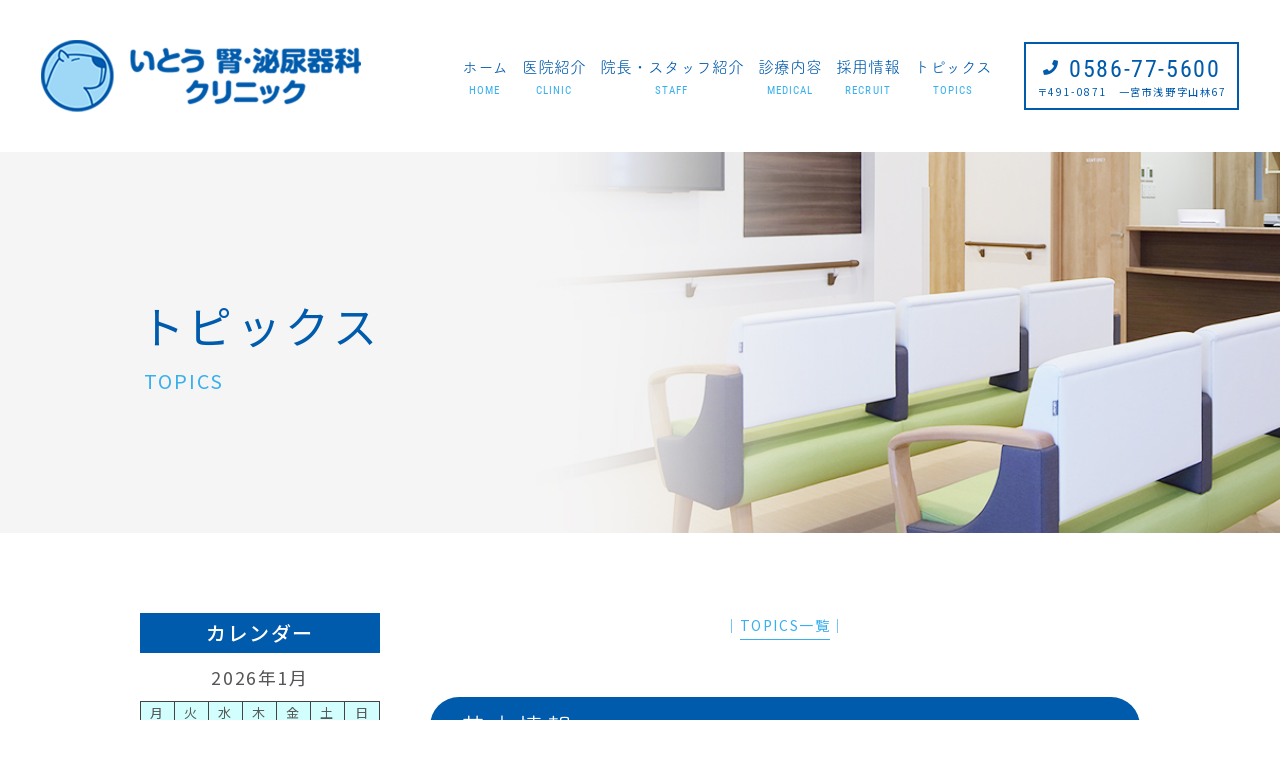

--- FILE ---
content_type: text/html; charset=UTF-8
request_url: https://itourology.com/clinics/about/
body_size: 11018
content:
<!doctype html>
<html lang="ja">
<head>
<meta charset="UTF-8">
<meta name="viewport" content="width=device-width,initial-scale=1">
<meta name="format-detection" content="telephone=no">

<link rel="stylesheet" type="text/css" href="https://itourology.com/wp-content/themes/res/css/sanitize.css"/>
<link rel="stylesheet" type="text/css" href="https://itourology.com/wp-content/themes/res/css/perfect-scrollbar.min.css"/>
<link rel="stylesheet" type="text/css" href="https://itourology.com/wp-content/themes/res/css/slick.css"/>
<link rel="stylesheet" type="text/css" href="https://itourology.com/wp-content/themes/res/css/slick-theme.css"/>
<link rel="stylesheet" type="text/css" href="https://itourology.com/wp-content/themes/res/parts.css?1759257448"/>
<link rel="stylesheet" type="text/css" href="https://itourology.com/wp-content/themes/res/lower-style.css"/>
<link rel="stylesheet" type="text/css" href="https://itourology.com/wp-content/themes/res/style.css"/>
<script src="//ajax.googleapis.com/ajax/libs/jquery/1.11.0/jquery.min.js"></script>
<script src="https://itourology.com/wp-content/themes/res/js/imgLiquid-min.js"></script>
<link rel="stylesheet" href="https://use.fontawesome.com/releases/v5.8.1/css/all.css" integrity="sha384-50oBUHEmvpQ+1lW4y57PTFmhCaXp0ML5d60M1M7uH2+nqUivzIebhndOJK28anvf" crossorigin="anonymous">
<script src="https://itourology.com/wp-content/themes/res/js/perfect-scrollbar.jquery.min.js"></script>
<script src="//cdnjs.cloudflare.com/ajax/libs/jquery.matchHeight/0.7.2/jquery.matchHeight-min.js"></script>
<script src="https://itourology.com/wp-content/themes/res/js/slick.min.js"></script>
<script src="https://itourology.com/wp-content/themes/res/js/script.js"></script>
	<style>img:is([sizes="auto" i], [sizes^="auto," i]) { contain-intrinsic-size: 3000px 1500px }</style>
	
		<!-- All in One SEO 4.9.3 - aioseo.com -->
		<title>基本情報 | いとう腎・泌尿器科クリニック</title>
	<meta name="robots" content="max-image-preview:large" />
	<link rel="canonical" href="https://itourology.com/clinics/about/" />
	<meta name="generator" content="All in One SEO (AIOSEO) 4.9.3" />
		<meta property="og:locale" content="ja_JP" />
		<meta property="og:site_name" content="いとう腎・泌尿器科クリニック | いとう腎・泌尿器科クリニック" />
		<meta property="og:type" content="article" />
		<meta property="og:title" content="基本情報 | いとう腎・泌尿器科クリニック" />
		<meta property="og:url" content="https://itourology.com/clinics/about/" />
		<meta property="article:published_time" content="2019-04-15T01:56:33+00:00" />
		<meta property="article:modified_time" content="2020-12-22T05:54:57+00:00" />
		<meta name="twitter:card" content="summary" />
		<meta name="twitter:title" content="基本情報 | いとう腎・泌尿器科クリニック" />
		<script type="application/ld+json" class="aioseo-schema">
			{"@context":"https:\/\/schema.org","@graph":[{"@type":"BreadcrumbList","@id":"https:\/\/itourology.com\/clinics\/about\/#breadcrumblist","itemListElement":[{"@type":"ListItem","@id":"https:\/\/itourology.com#listItem","position":1,"name":"Home","item":"https:\/\/itourology.com","nextItem":{"@type":"ListItem","@id":"https:\/\/itourology.com\/clinics\/about\/#listItem","name":"\u57fa\u672c\u60c5\u5831"}},{"@type":"ListItem","@id":"https:\/\/itourology.com\/clinics\/about\/#listItem","position":2,"name":"\u57fa\u672c\u60c5\u5831","previousItem":{"@type":"ListItem","@id":"https:\/\/itourology.com#listItem","name":"Home"}}]},{"@type":"Organization","@id":"https:\/\/itourology.com\/#organization","name":"\u3044\u3068\u3046\u814e\u30fb\u6ccc\u5c3f\u5668\u79d1\u30af\u30ea\u30cb\u30c3\u30af","description":"\u3044\u3068\u3046\u814e\u30fb\u6ccc\u5c3f\u5668\u79d1\u30af\u30ea\u30cb\u30c3\u30af","url":"https:\/\/itourology.com\/"},{"@type":"WebPage","@id":"https:\/\/itourology.com\/clinics\/about\/#webpage","url":"https:\/\/itourology.com\/clinics\/about\/","name":"\u57fa\u672c\u60c5\u5831 | \u3044\u3068\u3046\u814e\u30fb\u6ccc\u5c3f\u5668\u79d1\u30af\u30ea\u30cb\u30c3\u30af","inLanguage":"ja","isPartOf":{"@id":"https:\/\/itourology.com\/#website"},"breadcrumb":{"@id":"https:\/\/itourology.com\/clinics\/about\/#breadcrumblist"},"datePublished":"2019-04-15T10:56:33+09:00","dateModified":"2020-12-22T14:54:57+09:00"},{"@type":"WebSite","@id":"https:\/\/itourology.com\/#website","url":"https:\/\/itourology.com\/","name":"\u3044\u3068\u3046\u814e\u30fb\u6ccc\u5c3f\u5668\u79d1\u30af\u30ea\u30cb\u30c3\u30af","description":"\u3044\u3068\u3046\u814e\u30fb\u6ccc\u5c3f\u5668\u79d1\u30af\u30ea\u30cb\u30c3\u30af","inLanguage":"ja","publisher":{"@id":"https:\/\/itourology.com\/#organization"}}]}
		</script>
		<!-- All in One SEO -->

<script type="text/javascript">
/* <![CDATA[ */
window._wpemojiSettings = {"baseUrl":"https:\/\/s.w.org\/images\/core\/emoji\/16.0.1\/72x72\/","ext":".png","svgUrl":"https:\/\/s.w.org\/images\/core\/emoji\/16.0.1\/svg\/","svgExt":".svg","source":{"concatemoji":"https:\/\/itourology.com\/wp-includes\/js\/wp-emoji-release.min.js?ver=6.8.3"}};
/*! This file is auto-generated */
!function(s,n){var o,i,e;function c(e){try{var t={supportTests:e,timestamp:(new Date).valueOf()};sessionStorage.setItem(o,JSON.stringify(t))}catch(e){}}function p(e,t,n){e.clearRect(0,0,e.canvas.width,e.canvas.height),e.fillText(t,0,0);var t=new Uint32Array(e.getImageData(0,0,e.canvas.width,e.canvas.height).data),a=(e.clearRect(0,0,e.canvas.width,e.canvas.height),e.fillText(n,0,0),new Uint32Array(e.getImageData(0,0,e.canvas.width,e.canvas.height).data));return t.every(function(e,t){return e===a[t]})}function u(e,t){e.clearRect(0,0,e.canvas.width,e.canvas.height),e.fillText(t,0,0);for(var n=e.getImageData(16,16,1,1),a=0;a<n.data.length;a++)if(0!==n.data[a])return!1;return!0}function f(e,t,n,a){switch(t){case"flag":return n(e,"\ud83c\udff3\ufe0f\u200d\u26a7\ufe0f","\ud83c\udff3\ufe0f\u200b\u26a7\ufe0f")?!1:!n(e,"\ud83c\udde8\ud83c\uddf6","\ud83c\udde8\u200b\ud83c\uddf6")&&!n(e,"\ud83c\udff4\udb40\udc67\udb40\udc62\udb40\udc65\udb40\udc6e\udb40\udc67\udb40\udc7f","\ud83c\udff4\u200b\udb40\udc67\u200b\udb40\udc62\u200b\udb40\udc65\u200b\udb40\udc6e\u200b\udb40\udc67\u200b\udb40\udc7f");case"emoji":return!a(e,"\ud83e\udedf")}return!1}function g(e,t,n,a){var r="undefined"!=typeof WorkerGlobalScope&&self instanceof WorkerGlobalScope?new OffscreenCanvas(300,150):s.createElement("canvas"),o=r.getContext("2d",{willReadFrequently:!0}),i=(o.textBaseline="top",o.font="600 32px Arial",{});return e.forEach(function(e){i[e]=t(o,e,n,a)}),i}function t(e){var t=s.createElement("script");t.src=e,t.defer=!0,s.head.appendChild(t)}"undefined"!=typeof Promise&&(o="wpEmojiSettingsSupports",i=["flag","emoji"],n.supports={everything:!0,everythingExceptFlag:!0},e=new Promise(function(e){s.addEventListener("DOMContentLoaded",e,{once:!0})}),new Promise(function(t){var n=function(){try{var e=JSON.parse(sessionStorage.getItem(o));if("object"==typeof e&&"number"==typeof e.timestamp&&(new Date).valueOf()<e.timestamp+604800&&"object"==typeof e.supportTests)return e.supportTests}catch(e){}return null}();if(!n){if("undefined"!=typeof Worker&&"undefined"!=typeof OffscreenCanvas&&"undefined"!=typeof URL&&URL.createObjectURL&&"undefined"!=typeof Blob)try{var e="postMessage("+g.toString()+"("+[JSON.stringify(i),f.toString(),p.toString(),u.toString()].join(",")+"));",a=new Blob([e],{type:"text/javascript"}),r=new Worker(URL.createObjectURL(a),{name:"wpTestEmojiSupports"});return void(r.onmessage=function(e){c(n=e.data),r.terminate(),t(n)})}catch(e){}c(n=g(i,f,p,u))}t(n)}).then(function(e){for(var t in e)n.supports[t]=e[t],n.supports.everything=n.supports.everything&&n.supports[t],"flag"!==t&&(n.supports.everythingExceptFlag=n.supports.everythingExceptFlag&&n.supports[t]);n.supports.everythingExceptFlag=n.supports.everythingExceptFlag&&!n.supports.flag,n.DOMReady=!1,n.readyCallback=function(){n.DOMReady=!0}}).then(function(){return e}).then(function(){var e;n.supports.everything||(n.readyCallback(),(e=n.source||{}).concatemoji?t(e.concatemoji):e.wpemoji&&e.twemoji&&(t(e.twemoji),t(e.wpemoji)))}))}((window,document),window._wpemojiSettings);
/* ]]> */
</script>
<style id='wp-emoji-styles-inline-css' type='text/css'>

	img.wp-smiley, img.emoji {
		display: inline !important;
		border: none !important;
		box-shadow: none !important;
		height: 1em !important;
		width: 1em !important;
		margin: 0 0.07em !important;
		vertical-align: -0.1em !important;
		background: none !important;
		padding: 0 !important;
	}
</style>
<link rel='stylesheet' id='wp-block-library-css' href='https://itourology.com/wp-includes/css/dist/block-library/style.min.css?ver=6.8.3' type='text/css' media='all' />
<style id='classic-theme-styles-inline-css' type='text/css'>
/*! This file is auto-generated */
.wp-block-button__link{color:#fff;background-color:#32373c;border-radius:9999px;box-shadow:none;text-decoration:none;padding:calc(.667em + 2px) calc(1.333em + 2px);font-size:1.125em}.wp-block-file__button{background:#32373c;color:#fff;text-decoration:none}
</style>
<link rel='stylesheet' id='aioseo/css/src/vue/standalone/blocks/table-of-contents/global.scss-css' href='https://itourology.com/wp-content/plugins/all-in-one-seo-pack/dist/Lite/assets/css/table-of-contents/global.e90f6d47.css?ver=4.9.3' type='text/css' media='all' />
<style id='global-styles-inline-css' type='text/css'>
:root{--wp--preset--aspect-ratio--square: 1;--wp--preset--aspect-ratio--4-3: 4/3;--wp--preset--aspect-ratio--3-4: 3/4;--wp--preset--aspect-ratio--3-2: 3/2;--wp--preset--aspect-ratio--2-3: 2/3;--wp--preset--aspect-ratio--16-9: 16/9;--wp--preset--aspect-ratio--9-16: 9/16;--wp--preset--color--black: #000000;--wp--preset--color--cyan-bluish-gray: #abb8c3;--wp--preset--color--white: #ffffff;--wp--preset--color--pale-pink: #f78da7;--wp--preset--color--vivid-red: #cf2e2e;--wp--preset--color--luminous-vivid-orange: #ff6900;--wp--preset--color--luminous-vivid-amber: #fcb900;--wp--preset--color--light-green-cyan: #7bdcb5;--wp--preset--color--vivid-green-cyan: #00d084;--wp--preset--color--pale-cyan-blue: #8ed1fc;--wp--preset--color--vivid-cyan-blue: #0693e3;--wp--preset--color--vivid-purple: #9b51e0;--wp--preset--gradient--vivid-cyan-blue-to-vivid-purple: linear-gradient(135deg,rgba(6,147,227,1) 0%,rgb(155,81,224) 100%);--wp--preset--gradient--light-green-cyan-to-vivid-green-cyan: linear-gradient(135deg,rgb(122,220,180) 0%,rgb(0,208,130) 100%);--wp--preset--gradient--luminous-vivid-amber-to-luminous-vivid-orange: linear-gradient(135deg,rgba(252,185,0,1) 0%,rgba(255,105,0,1) 100%);--wp--preset--gradient--luminous-vivid-orange-to-vivid-red: linear-gradient(135deg,rgba(255,105,0,1) 0%,rgb(207,46,46) 100%);--wp--preset--gradient--very-light-gray-to-cyan-bluish-gray: linear-gradient(135deg,rgb(238,238,238) 0%,rgb(169,184,195) 100%);--wp--preset--gradient--cool-to-warm-spectrum: linear-gradient(135deg,rgb(74,234,220) 0%,rgb(151,120,209) 20%,rgb(207,42,186) 40%,rgb(238,44,130) 60%,rgb(251,105,98) 80%,rgb(254,248,76) 100%);--wp--preset--gradient--blush-light-purple: linear-gradient(135deg,rgb(255,206,236) 0%,rgb(152,150,240) 100%);--wp--preset--gradient--blush-bordeaux: linear-gradient(135deg,rgb(254,205,165) 0%,rgb(254,45,45) 50%,rgb(107,0,62) 100%);--wp--preset--gradient--luminous-dusk: linear-gradient(135deg,rgb(255,203,112) 0%,rgb(199,81,192) 50%,rgb(65,88,208) 100%);--wp--preset--gradient--pale-ocean: linear-gradient(135deg,rgb(255,245,203) 0%,rgb(182,227,212) 50%,rgb(51,167,181) 100%);--wp--preset--gradient--electric-grass: linear-gradient(135deg,rgb(202,248,128) 0%,rgb(113,206,126) 100%);--wp--preset--gradient--midnight: linear-gradient(135deg,rgb(2,3,129) 0%,rgb(40,116,252) 100%);--wp--preset--font-size--small: 13px;--wp--preset--font-size--medium: 20px;--wp--preset--font-size--large: 36px;--wp--preset--font-size--x-large: 42px;--wp--preset--spacing--20: 0.44rem;--wp--preset--spacing--30: 0.67rem;--wp--preset--spacing--40: 1rem;--wp--preset--spacing--50: 1.5rem;--wp--preset--spacing--60: 2.25rem;--wp--preset--spacing--70: 3.38rem;--wp--preset--spacing--80: 5.06rem;--wp--preset--shadow--natural: 6px 6px 9px rgba(0, 0, 0, 0.2);--wp--preset--shadow--deep: 12px 12px 50px rgba(0, 0, 0, 0.4);--wp--preset--shadow--sharp: 6px 6px 0px rgba(0, 0, 0, 0.2);--wp--preset--shadow--outlined: 6px 6px 0px -3px rgba(255, 255, 255, 1), 6px 6px rgba(0, 0, 0, 1);--wp--preset--shadow--crisp: 6px 6px 0px rgba(0, 0, 0, 1);}:where(.is-layout-flex){gap: 0.5em;}:where(.is-layout-grid){gap: 0.5em;}body .is-layout-flex{display: flex;}.is-layout-flex{flex-wrap: wrap;align-items: center;}.is-layout-flex > :is(*, div){margin: 0;}body .is-layout-grid{display: grid;}.is-layout-grid > :is(*, div){margin: 0;}:where(.wp-block-columns.is-layout-flex){gap: 2em;}:where(.wp-block-columns.is-layout-grid){gap: 2em;}:where(.wp-block-post-template.is-layout-flex){gap: 1.25em;}:where(.wp-block-post-template.is-layout-grid){gap: 1.25em;}.has-black-color{color: var(--wp--preset--color--black) !important;}.has-cyan-bluish-gray-color{color: var(--wp--preset--color--cyan-bluish-gray) !important;}.has-white-color{color: var(--wp--preset--color--white) !important;}.has-pale-pink-color{color: var(--wp--preset--color--pale-pink) !important;}.has-vivid-red-color{color: var(--wp--preset--color--vivid-red) !important;}.has-luminous-vivid-orange-color{color: var(--wp--preset--color--luminous-vivid-orange) !important;}.has-luminous-vivid-amber-color{color: var(--wp--preset--color--luminous-vivid-amber) !important;}.has-light-green-cyan-color{color: var(--wp--preset--color--light-green-cyan) !important;}.has-vivid-green-cyan-color{color: var(--wp--preset--color--vivid-green-cyan) !important;}.has-pale-cyan-blue-color{color: var(--wp--preset--color--pale-cyan-blue) !important;}.has-vivid-cyan-blue-color{color: var(--wp--preset--color--vivid-cyan-blue) !important;}.has-vivid-purple-color{color: var(--wp--preset--color--vivid-purple) !important;}.has-black-background-color{background-color: var(--wp--preset--color--black) !important;}.has-cyan-bluish-gray-background-color{background-color: var(--wp--preset--color--cyan-bluish-gray) !important;}.has-white-background-color{background-color: var(--wp--preset--color--white) !important;}.has-pale-pink-background-color{background-color: var(--wp--preset--color--pale-pink) !important;}.has-vivid-red-background-color{background-color: var(--wp--preset--color--vivid-red) !important;}.has-luminous-vivid-orange-background-color{background-color: var(--wp--preset--color--luminous-vivid-orange) !important;}.has-luminous-vivid-amber-background-color{background-color: var(--wp--preset--color--luminous-vivid-amber) !important;}.has-light-green-cyan-background-color{background-color: var(--wp--preset--color--light-green-cyan) !important;}.has-vivid-green-cyan-background-color{background-color: var(--wp--preset--color--vivid-green-cyan) !important;}.has-pale-cyan-blue-background-color{background-color: var(--wp--preset--color--pale-cyan-blue) !important;}.has-vivid-cyan-blue-background-color{background-color: var(--wp--preset--color--vivid-cyan-blue) !important;}.has-vivid-purple-background-color{background-color: var(--wp--preset--color--vivid-purple) !important;}.has-black-border-color{border-color: var(--wp--preset--color--black) !important;}.has-cyan-bluish-gray-border-color{border-color: var(--wp--preset--color--cyan-bluish-gray) !important;}.has-white-border-color{border-color: var(--wp--preset--color--white) !important;}.has-pale-pink-border-color{border-color: var(--wp--preset--color--pale-pink) !important;}.has-vivid-red-border-color{border-color: var(--wp--preset--color--vivid-red) !important;}.has-luminous-vivid-orange-border-color{border-color: var(--wp--preset--color--luminous-vivid-orange) !important;}.has-luminous-vivid-amber-border-color{border-color: var(--wp--preset--color--luminous-vivid-amber) !important;}.has-light-green-cyan-border-color{border-color: var(--wp--preset--color--light-green-cyan) !important;}.has-vivid-green-cyan-border-color{border-color: var(--wp--preset--color--vivid-green-cyan) !important;}.has-pale-cyan-blue-border-color{border-color: var(--wp--preset--color--pale-cyan-blue) !important;}.has-vivid-cyan-blue-border-color{border-color: var(--wp--preset--color--vivid-cyan-blue) !important;}.has-vivid-purple-border-color{border-color: var(--wp--preset--color--vivid-purple) !important;}.has-vivid-cyan-blue-to-vivid-purple-gradient-background{background: var(--wp--preset--gradient--vivid-cyan-blue-to-vivid-purple) !important;}.has-light-green-cyan-to-vivid-green-cyan-gradient-background{background: var(--wp--preset--gradient--light-green-cyan-to-vivid-green-cyan) !important;}.has-luminous-vivid-amber-to-luminous-vivid-orange-gradient-background{background: var(--wp--preset--gradient--luminous-vivid-amber-to-luminous-vivid-orange) !important;}.has-luminous-vivid-orange-to-vivid-red-gradient-background{background: var(--wp--preset--gradient--luminous-vivid-orange-to-vivid-red) !important;}.has-very-light-gray-to-cyan-bluish-gray-gradient-background{background: var(--wp--preset--gradient--very-light-gray-to-cyan-bluish-gray) !important;}.has-cool-to-warm-spectrum-gradient-background{background: var(--wp--preset--gradient--cool-to-warm-spectrum) !important;}.has-blush-light-purple-gradient-background{background: var(--wp--preset--gradient--blush-light-purple) !important;}.has-blush-bordeaux-gradient-background{background: var(--wp--preset--gradient--blush-bordeaux) !important;}.has-luminous-dusk-gradient-background{background: var(--wp--preset--gradient--luminous-dusk) !important;}.has-pale-ocean-gradient-background{background: var(--wp--preset--gradient--pale-ocean) !important;}.has-electric-grass-gradient-background{background: var(--wp--preset--gradient--electric-grass) !important;}.has-midnight-gradient-background{background: var(--wp--preset--gradient--midnight) !important;}.has-small-font-size{font-size: var(--wp--preset--font-size--small) !important;}.has-medium-font-size{font-size: var(--wp--preset--font-size--medium) !important;}.has-large-font-size{font-size: var(--wp--preset--font-size--large) !important;}.has-x-large-font-size{font-size: var(--wp--preset--font-size--x-large) !important;}
:where(.wp-block-post-template.is-layout-flex){gap: 1.25em;}:where(.wp-block-post-template.is-layout-grid){gap: 1.25em;}
:where(.wp-block-columns.is-layout-flex){gap: 2em;}:where(.wp-block-columns.is-layout-grid){gap: 2em;}
:root :where(.wp-block-pullquote){font-size: 1.5em;line-height: 1.6;}
</style>
<link rel='stylesheet' id='contact-form-7-css' href='https://itourology.com/wp-content/plugins/contact-form-7/includes/css/styles.css?ver=6.1.4' type='text/css' media='all' />
<link rel='stylesheet' id='toc-screen-css' href='https://itourology.com/wp-content/plugins/table-of-contents-plus/screen.min.css?ver=2411.1' type='text/css' media='all' />
<style id='toc-screen-inline-css' type='text/css'>
div#toc_container {width: 100%;}
</style>
<link rel='stylesheet' id='wp-pagenavi-css' href='https://itourology.com/wp-content/plugins/wp-pagenavi/pagenavi-css.css?ver=2.70' type='text/css' media='all' />
<script type="text/javascript" src="https://itourology.com/wp-includes/js/jquery/jquery.min.js?ver=3.7.1" id="jquery-core-js"></script>
<script type="text/javascript" src="https://itourology.com/wp-includes/js/jquery/jquery-migrate.min.js?ver=3.4.1" id="jquery-migrate-js"></script>
<link rel="https://api.w.org/" href="https://itourology.com/wp-json/" /><link rel="alternate" title="JSON" type="application/json" href="https://itourology.com/wp-json/wp/v2/clinics/11" /><link rel="EditURI" type="application/rsd+xml" title="RSD" href="https://itourology.com/xmlrpc.php?rsd" />
<link rel='shortlink' href='https://itourology.com/?p=11' />
<link rel="alternate" title="oEmbed (JSON)" type="application/json+oembed" href="https://itourology.com/wp-json/oembed/1.0/embed?url=https%3A%2F%2Fitourology.com%2Fclinics%2Fabout%2F" />
<link rel="alternate" title="oEmbed (XML)" type="text/xml+oembed" href="https://itourology.com/wp-json/oembed/1.0/embed?url=https%3A%2F%2Fitourology.com%2Fclinics%2Fabout%2F&#038;format=xml" />
<script>
(function(d) {
var config = {
kitId: 'dph7ctv',
scriptTimeout: 3000,
async: true
},
h=d.documentElement,t=setTimeout(function(){h.className=h.className.replace(/\bwf-loading\b/g,"")+" wf-inactive";},config.scriptTimeout),tk=d.createElement("script"),f=false,s=d.getElementsByTagName("script")[0],a;h.className+=" wf-loading";tk.src='https://use.typekit.net/'+config.kitId+'.js';tk.async=true;tk.onload=tk.onreadystatechange=function(){a=this.readyState;if(f||a&&a!="complete"&&a!="loaded")return;f=true;clearTimeout(t);try{Typekit.load(config)}catch(e){}};s.parentNode.insertBefore(tk,s)
})(document);
</script>
		
	<!-- Global site tag (gtag.js) - Google Analytics -->
<script async src="https://www.googletagmanager.com/gtag/js?id=UA-131338253-1"></script>
<script>
  window.dataLayer = window.dataLayer || [];
  function gtag(){dataLayer.push(arguments);}
  gtag('js', new Date());

  gtag('config', 'UA-131338253-1');
</script>
<!-- Google Tag Manager -->
<script>(function(w,d,s,l,i){w[l]=w[l]||[];w[l].push({'gtm.start':
new Date().getTime(),event:'gtm.js'});var f=d.getElementsByTagName(s)[0],
j=d.createElement(s),dl=l!='dataLayer'?'&l='+l:'';j.async=true;j.src=
'https://www.googletagmanager.com/gtm.js?id='+i+dl;f.parentNode.insertBefore(j,f);
})(window,document,'script','dataLayer','GTM-KFVTLGK');</script>
<!-- End Google Tag Manager -->
	
	
</head>
<body data-rsssl=1 >
<!-- Google Tag Manager (noscript) -->
<noscript><iframe src="https://www.googletagmanager.com/ns.html?id=GTM-KFVTLGK"
height="0" width="0" style="display:none;visibility:hidden"></iframe></noscript>
<!-- End Google Tag Manager (noscript) -->	
<div id="wrap" class="about">
	<header>
		<div class="unit_head flex">
			<h1 class="logo"><a href="https://itourology.com/"><img src="https://itourology.com/wp-content/themes/res/images/index/logo_head.png" alt=""></a></h1>
			<div class="box_head pc_only">
				<div class="gnav">
					<nav>
						<ul class="font_tsuku">
							<li><a href="https://itourology.com/">ホーム<span class="gf font_roboto">HOME</span></a></li>
							<li><a href="https://itourology.com/clinic/">医院紹介<span class="gf font_roboto">CLINIC</span></a></li>
							<li><a href="https://itourology.com/staff/">院長・スタッフ紹介<span class="gf font_roboto">STAFF</span></a></li>
							<li><a href="https://itourology.com/medical/">診療内容<span class="gf font_roboto">MEDICAL</span></a>
									<div class="subnav">
										<ul class="subnav-list">
											<li><a href="https://itourology.com/medical/#medical02">泌尿器科</a></li>
											<li><a href="https://itourology.com/medical/#medical03">女性泌尿器科</a></li>
											<li><a href="https://itourology.com/medical/#medical04">腎臓内科</a></li>
											<li><a href="https://itourology.com/medical/#medical05">がん検診</a></li>
											<li><a href="https://itourology.com/medical/#medical06">自費治療</a></li>
											<li><a href="https://itourology.com/medical/#medical07">予防接種</a></li>
										</ul>
									</div>
							</li>
							<li><a href="https://itourology.com/recruit/">採用情報<span class="gf font_roboto">RECRUIT</span></a></li>
							<li><a href="https://itourology.com/topics/">トピックス<span class="gf font_roboto">TOPICS</span></a></li>
						</ul>
					</nav>
				</div>
				<div class="area_head">
					<div class="box_tel">
						<div class="num font_roboto flex">
							<i class="fas fa-phone"></i>
							<span class="txt">0586-77-5600</span>
						</div>
						<p class="addr">〒491-0871　一宮市浅野字山林67</p>
					</div>
				</div>
			</div>
			<div class="sp_tb">
				<button type="button" class="btn_gnav_sp">
					<span class="icn_gnav"></span>
				</button>
				<a href="tel:0586775600" Onclick="gtag('event', 'select_content', { 'event_category': 'sp', 'event_label': 'tel'});" class="btn_gnav_tel"><i class="fas fa-phone"></i></a>
				<div class="gnav_sp">
					<nav>
						<ul class="font_tsuku">
							<li><a href="https://itourology.com/">ホーム<span class="gf font_roboto">HOME</span></a></li>
							<li><a href="https://itourology.com/clinic/">医院紹介<span class="gf font_roboto">CLINIC</span></a></li>
							<li><a href="https://itourology.com/staff/">院長・スタッフ紹介<span class="gf font_roboto">STAFF</span></a></li>
							<li><a href="https://itourology.com/medical/">診療内容<span class="gf font_roboto">MEDICA</span></a>
									<div class="subnav_sp">
										<ul class="subnav-list_sp">
											<li><a href="https://itourology.com/medical/#medical02">泌尿器科</a></li>
											<li><a href="https://itourology.com/medical/#medical03">女性泌尿器科</a></li>
											<li><a href="https://itourology.com/medical/#medical04">腎臓内科</a></li>
											<li><a href="https://itourology.com/medical/#medical05">がん検診</a></li>
											<li><a href="https://itourology.com/medical/#medical06">自費治療</a></li>
											<li><a href="https://itourology.com/medical/#medical07">予防接種</a></li>
										</ul>
									</div>
							</li>
							<li><a href="https://itourology.com/recruit/">採用情報<span class="gf font_roboto">RECRUIT</span></a></li>
							<li><a href="https://itourology.com/topics/">トピックス<span class="gf font_roboto">TOPICS</span></a></li>
						</ul>
					</nav>
					<div class="area_head_sp">
						<div class="box_tel">
							<a href="tel:0586775600">
								<p class="txt">ご予約・お問い合わせ</p>
								<div class="num font_roboto flex">
									<i class="fas fa-phone"></i>
									<span class="txt">0586-77-5600</span>
								</div>
							</a>
						</div>
					</div>
				</div>
			</div>
		</div>
	</header>
			<div class="main_page main_blog">
			<div class="inner">
				<h2>トピックス<span>TOPICS</span></h2>
			</div>
		</div>
	<div id="content" class="content_low">
<div class="inner clearfix">
	<div class="page_main">
		<div class="post_main">
						<ul class="navigation">
				<li class="navileft"></li>
				<li class="navitop">│<a href="https://itourology.com/topics/">TOPICS一覧</a>│</li>
				<li class="naviright"></li>
			</ul>
			<section class="single_post">
				<h3 class="font_tsuku"><a href="https://itourology.com/clinics/about/">基本情報</a></h3>
				<div class="post_content"><div class="row_clinic_about flex">
    <div class="col_clinic_about col_l">
        <p class="logo"><img decoding="async" src="https://itourology.com/wp-content/themes/res/images/index/logo_head.png" alt="いとう腎・泌尿器科クリニック"></p>
        <div class="area_tel">
            <p class="addr">〒491-0871　一宮市浅野字山林67</p>
            <div class="box_tel">
                <a href="tel:0586775600" Onclick="gtag('event', 'select_content', { 'event_category': 'sp', 'event_label': 'tel'});">
                    <div class="num font_roboto flex">
                        <i class="fas fa-phone"></i>
                        <span class="txt">0586-77-5600</span>
                    </div>
                </a>
            </div>
            <p class="addr">FAX 0586-77-5601</p>
            <p class="closed">休診：日曜日、祝日、木曜午後、土曜午後</p>
        </div>
        <div class="box_tbl">
            <table class="tbl_time">
                <thead>
                    <tr>
                        <th>診療時間</th>
                        <th>月</th>
                        <th>火</th>
                        <th>水</th>
                        <th>木</th>
                        <th>金</th>
                        <th>土</th>
                        <th>日</th>
                    </tr>
                </thead>
                <tbody>
                    <tr>
                        <th><i></i>9:00 &#8211; 12:00 &nbsp;</th>
                        <td>●</td>
                        <td>●</td>
                        <td>●</td>
                        <td>●</td>
                        <td>●</td>
                        <td>●</td>
                        <td>／</td>
                    </tr>
                    <tr>
                        <th>16:00 &#8211; 19:00</th>
                        <td>●</td>
                        <td>●</td>
                        <td>●</td>
                        <td>／</td>
                        <td>●</td>
                        <td>／</td>
                        <td>／</td>
                    </tr>
                </tbody>
            </table>
            <p>
            	新患診療受付は診療時間終了の15分前となります。
            </p>
        </div>
    </div>
    <div class="col_clinic_about col_r">
        <img decoding="async" src="https://itourology.com/wp-content/themes/res/images/clinic/img_clinic_about01.jpg" class="img_clinic_about01" alt="いとう腎・泌尿器科クリニック">
    </div>
</div></div>
				<br>
						<div class="wrap_post01 txt_right">
		<span itemprop="worksFor">いとう腎・泌尿器科クリニック</span><br>
		<span itemprop="jobTitle">医師</span><br>
		<span itemprop="author" class="name mb20">伊藤 徹</span><div class="img"><img src="https://itourology.com/wp-content/themes/res/images/staff/ito.png" alt="" width="150"></div>
<a href="https://itourology.com/staff">⇒院長の経歴はこちら</a>
						</div>
								</section>
								</div>
		<div id="sidebar">
	<h4>カレンダー</h4>
	<table id="wp-calendar" class="wp-calendar-table">
	<caption>2026年1月</caption>
	<thead>
	<tr>
		<th scope="col" aria-label="月曜日">月</th>
		<th scope="col" aria-label="火曜日">火</th>
		<th scope="col" aria-label="水曜日">水</th>
		<th scope="col" aria-label="木曜日">木</th>
		<th scope="col" aria-label="金曜日">金</th>
		<th scope="col" aria-label="土曜日">土</th>
		<th scope="col" aria-label="日曜日">日</th>
	</tr>
	</thead>
	<tbody>
	<tr>
		<td colspan="3" class="pad">&nbsp;</td><td>1</td><td>2</td><td>3</td><td>4</td>
	</tr>
	<tr>
		<td>5</td><td>6</td><td>7</td><td>8</td><td>9</td><td>10</td><td>11</td>
	</tr>
	<tr>
		<td>12</td><td>13</td><td>14</td><td>15</td><td>16</td><td>17</td><td>18</td>
	</tr>
	<tr>
		<td>19</td><td>20</td><td>21</td><td>22</td><td>23</td><td>24</td><td>25</td>
	</tr>
	<tr>
		<td>26</td><td>27</td><td id="today">28</td><td>29</td><td>30</td><td>31</td>
		<td class="pad" colspan="1">&nbsp;</td>
	</tr>
	</tbody>
	</table><nav aria-label="前と次の月" class="wp-calendar-nav">
		<span class="wp-calendar-nav-prev"><a href="https://itourology.com/2024/12/">&laquo; 12月</a></span>
		<span class="pad">&nbsp;</span>
		<span class="wp-calendar-nav-next">&nbsp;</span>
	</nav>	<h4>最新記事</h4>
	<ul>
			<li><a href="https://itourology.com/2024/12/19/urinary-problems-common-in-women/">
	女性に多い尿のトラブル	</a></li>
		<li><a href="https://itourology.com/2024/12/10/one-day-prostate-tissue-examination-is-available/">
	日帰り前立腺組織検査が可…	</a></li>
		<li><a href="https://itourology.com/2024/11/20/cancer-screening-you-want-to-do/">
	症状が出る前に！やってお…	</a></li>
		<li><a href="https://itourology.com/2024/11/11/the-effects-of-placenta-injection/">
	むくみを感じたら早めの検…	</a></li>
		<li><a href="https://itourology.com/2024/11/02/%e5%b9%b4%e6%9c%ab%e5%b9%b4%e5%a7%8b%e3%81%ae%e4%bc%91%e8%a8%ba%e6%97%a5%e3%81%ab%e3%81%a4%e3%81%84%e3%81%a6/">
	年末年始の休診日について	</a></li>
		<li><a href="https://itourology.com/2024/10/21/about-aga-drugs/">
	AGA治療薬のご紹介	</a></li>
		<li><a href="https://itourology.com/2024/10/10/ed-improvement-drugs/">
	ED改善薬のご案内	</a></li>
		<li><a href="https://itourology.com/2024/09/24/about-male-pattern-baldness/">
	男性型脱毛症（AGA）と…	</a></li>
		<li><a href="https://itourology.com/2024/09/10/check-for-sexually-transmitted-diseases-for-yourself-and-your-partner/">
	ご自身やパートナーのため…	</a></li>
		<li><a href="https://itourology.com/2024/08/19/%e5%b8%af%e7%8a%b6%e7%96%b1%e7%96%b9%e3%83%af%e3%82%af%e3%83%81%e3%83%b3%e3%81%ab%e3%81%a4%e3%81%84%e3%81%a6/">
	帯状疱疹ワクチンについて	</a></li>
		</ul>
</div>
	</div><!-- / .page_main -->
</div>
</div>
	<footer>
		<div id="map">
			<iframe src="https://www.google.com/maps/embed?pb=!1m18!1m12!1m3!1d3256.2089684803273!2d136.8235051163582!3d35.30078878028472!2m3!1f0!2f0!3f0!3m2!1i1024!2i768!4f13.1!3m3!1m2!1s0x60030bddccd0135d%3A0xc67659f5effcd4f6!2z44GE44Go44GG6IWO44O75rOM5bC_5Zmo56eR44Kv44Oq44OL44OD44Kv!5e0!3m2!1sja!2sjp!4v1559924415877!5m2!1sja!2sjp" width="100%" height="450" frameborder="0" style="border:0" allowfullscreen></iframe>
		</div>
		<div class="foot_main">
			<div class="inner">
				<p class="foot_logo"><a href="https://itourology.com/"><img src="https://itourology.com/wp-content/themes/res/images/index/logo_head.png" alt="いとう腎・泌尿器科クリニック"></a></p>
				<div class="area_tel">
					<p class="addr">〒491-0871　一宮市浅野字山林67</p>
					<div class="box_tel">
						<a href="tel:0586775600" Onclick="gtag('event', 'select_content', { 'event_category': 'sp', 'event_label': 'tel'});">
							<div class="num font_roboto flex">
								<i class="fas fa-phone"></i>
								<span class="txt">0586-77-5600</span>
							</div>
						</a>
					</div>
		            <p class="addr">FAX 0586-77-5601</p>
					<p class="closed">休診：日曜日、祝日、木曜午後、土曜午後
</p>
				</div>
				<div class="box_tbl">
					<table class="tbl_time">
						<thead>
							<tr>
								<th>診療時間</th>
								<th>月</th>
								<th>火</th>
								<th>水</th>
								<th>木</th>
								<th>金</th>
								<th>土</th>
								<th>日</th>
							</tr>
						</thead>
						<tbody>
							<tr>
								<th><i></i>9:00 - 12:00&nbsp;</th>
								<td>●</td>
								<td>●</td>
								<td>●</td>
								<td>●</td>
								<td>●</td>
								<td>●</td>
								<td>／</td>
							</tr>
							<tr>
								<th>16:00 - 19:00</th>
								<td>●</td>
								<td>●</td>
								<td>●</td>
								<td>／</td>
								<td>●</td>
								<td>／</td>
								<td>／</td>
							</tr>
						</tbody>
					</table>
					<p>
						新患診療受付は診療時間終了の15分前となります。
						
					</p>
				</div>
			</div>
		</div>
		<div class="foot_nav pc_only">
			<div class="inner inner_foot">
				<nav>
					<ul class="font_tsuku">
						<li><a href="https://itourology.com/">ホーム</a></li>
						<li><a href="https://itourology.com/clinic/">医院紹介</a></li>
						<li><a href="https://itourology.com/staff/">院長・スタッフ紹介</a></li>
						<li><a href="https://itourology.com/medical/#medical01">泌尿器科</a></li>
						<li><a href="https://itourology.com/medical/#medical02">女性泌尿器科</a></li>
						<li class="font_s"><a href="https://itourology.com/inazawa/">稲沢市で泌尿器科を<br>お探しの方へ</a></li>
						<li><a href="https://itourology.com/medical/#medical03">腎臓内科</a></li>
						<li><a href="https://itourology.com/medical/#medical04">がん検診</a></li>
						<li><a href="https://itourology.com/medical/#medical05">自費治療</a></li>
						<li><a href="https://itourology.com/recruit/">採用情報</a></li>
					</ul>
				</nav>
			</div>
		</div>
		<div class="foot_link">
			<div class="inner">
				<h5 class="ttl"><span>提携医療機関</span></h5>
				<div class="area_link flex">
					<a href="https://www.daiyukai.or.jp/" target=”_blank”>大雄会病院</a>
					<a href="https://municipal-hospital.ichinomiya.aichi.jp/" target=”_blank”>一宮市民病院</a>
					<a href="https://www.anzu.or.jp/ichinomiyanishi/" target=”_blank”>一宮西病院</a>
					<a href="https://www.fujita-hu.ac.jp/" target=”_blank”>藤田医科大学</a>
					<a href="https://www.komakihp.gr.jp/" target=”_blank”>小牧市民病院</a>
					<a href="http://www.jaaikosei.or.jp/konan/" target=”_blank”>江南厚生病院</a>
				</div>
				
				<p class="txt">一宮市内の患者さまだけでなく、<br class="sp_only">近隣の江南市からもアクセス便利なクリニックです。<br>
					この他の病院でもご紹介できますので、<br class="sp_only">遠慮なくお申し出ください。</p>
				<div class="copyright"><small>&copy; itourology.com</small></div>
			</div>
		</div>
	</footer>
	<div class="pagetop"></div>
</div><!-- / #wrap -->
<script type="speculationrules">
{"prefetch":[{"source":"document","where":{"and":[{"href_matches":"\/*"},{"not":{"href_matches":["\/wp-*.php","\/wp-admin\/*","\/wp-content\/uploads\/*","\/wp-content\/*","\/wp-content\/plugins\/*","\/wp-content\/themes\/res\/*","\/*\\?(.+)"]}},{"not":{"selector_matches":"a[rel~=\"nofollow\"]"}},{"not":{"selector_matches":".no-prefetch, .no-prefetch a"}}]},"eagerness":"conservative"}]}
</script>
<script type="text/javascript" src="https://itourology.com/wp-includes/js/dist/hooks.min.js?ver=4d63a3d491d11ffd8ac6" id="wp-hooks-js"></script>
<script type="text/javascript" src="https://itourology.com/wp-includes/js/dist/i18n.min.js?ver=5e580eb46a90c2b997e6" id="wp-i18n-js"></script>
<script type="text/javascript" id="wp-i18n-js-after">
/* <![CDATA[ */
wp.i18n.setLocaleData( { 'text direction\u0004ltr': [ 'ltr' ] } );
/* ]]> */
</script>
<script type="text/javascript" src="https://itourology.com/wp-content/plugins/contact-form-7/includes/swv/js/index.js?ver=6.1.4" id="swv-js"></script>
<script type="text/javascript" id="contact-form-7-js-translations">
/* <![CDATA[ */
( function( domain, translations ) {
	var localeData = translations.locale_data[ domain ] || translations.locale_data.messages;
	localeData[""].domain = domain;
	wp.i18n.setLocaleData( localeData, domain );
} )( "contact-form-7", {"translation-revision-date":"2025-11-30 08:12:23+0000","generator":"GlotPress\/4.0.3","domain":"messages","locale_data":{"messages":{"":{"domain":"messages","plural-forms":"nplurals=1; plural=0;","lang":"ja_JP"},"This contact form is placed in the wrong place.":["\u3053\u306e\u30b3\u30f3\u30bf\u30af\u30c8\u30d5\u30a9\u30fc\u30e0\u306f\u9593\u9055\u3063\u305f\u4f4d\u7f6e\u306b\u7f6e\u304b\u308c\u3066\u3044\u307e\u3059\u3002"],"Error:":["\u30a8\u30e9\u30fc:"]}},"comment":{"reference":"includes\/js\/index.js"}} );
/* ]]> */
</script>
<script type="text/javascript" id="contact-form-7-js-before">
/* <![CDATA[ */
var wpcf7 = {
    "api": {
        "root": "https:\/\/itourology.com\/wp-json\/",
        "namespace": "contact-form-7\/v1"
    }
};
/* ]]> */
</script>
<script type="text/javascript" src="https://itourology.com/wp-content/plugins/contact-form-7/includes/js/index.js?ver=6.1.4" id="contact-form-7-js"></script>
<script type="text/javascript" src="https://itourology.com/wp-content/plugins/table-of-contents-plus/front.min.js?ver=2411.1" id="toc-front-js"></script>
</body>
</html>

--- FILE ---
content_type: text/css
request_url: https://itourology.com/wp-content/themes/res/lower-style.css
body_size: 5243
content:
@charset "utf-8";

/* 共通
------------------------------------------------------------------*/
.content_low .inner, .main_page .inner {
	max-width: calc(1000px + 10%);
}
.content_low {
	padding: 80px 0 150px;
}
.main_page {
	padding: 94px 0 117px;
	background: #eee;
}
.page_main section:not(:last-child) {
	margin-bottom: 100px;
}
h2 {
	font-size: 375%;
	line-height: 1.75;
	font-weight: 300;
}
h2 span {
	font-size: 33.33%;
	display: block;
}
h3 {
	font-size: 137.5%;
	margin-bottom: 60px;
}
.no_mgn {
	margin-bottom: 0;
}

@media only screen and (min-width: 768px) and (max-width: 960px) {

}
@media only screen and (max-width: 767px) {
	.content_low {
		padding: 10.5vw 0 25vw;
	}
	.page_main section:not(:last-child) {
		margin-bottom: 20vw;
	}
	h3 {
		margin-bottom: 6vw;
	}
	.col_img {
		text-align: center;
	}
}

/* いとう腎泌 下層共通
------------------------------------------------------------------*/
.page_main h3 {
	position: relative;
    background-color: #005bac;
    color: #fff;
    font-size: 125%;
    padding: 3vw 6vw;
	overflow: hidden;
	letter-spacing: .1em;
}
.page_main h3::before {
	position: absolute;
	display: block;
	content: "";
	width: 7.5vw;
	height: 7.5vw;
	top: -3.75vw;
	left: -3.75vw;
	background-color: #9ed8f6;
	transform: rotate(45deg); 
}
.page_main h4 {
    background-image: url(images/page/ttlbg_page_common01.png);
    background-position: center left 1vw;
    background-size: 5vw;
    background-repeat: no-repeat;
    color: #126dbe;
    font-size: 125%;
    padding: 2vw 3vw 2vw 9vw;
    border-bottom: 2px solid;
    margin-bottom: 6vw;
}
/* 電話番号エリア */
.area_tel {
	min-width: 280px;
    text-align: center;
    margin: 6.5vw auto 4vw;
}
.area_tel .box_tel {
	margin: 4vw auto 3vw;
	width: 73%;
}
.area_tel .closed {
    font-size: 75%;
    color: #005bac;
}
/* tb_pcセンター寄せ */
.txt_center {
    text-align: left;
}
/* テキストデザイン01 */
.txt_page_common01 {
    text-align: center;
    margin-bottom: 6vw;
    color: #2061b1;
    font-size: 135%;
}
/* テキストデザイン02 */
.txt_page_common02 {
    text-align: center;
	font-size: 115%;
	color: #39b0ed;
	margin: 6vw 0;
    line-height: 1.7 !important;
}

@media(min-width: 768px) {
	.page_main h3 {
		font-size: 137.5%;
		padding: 15px 30px;
		margin-bottom: 50px; 
	}
	.page_main h3::before {
		width: 28px;
		height: 28px;
		top: -14px;
		left: -14px;
	}
	.page_main h4 {
		background-position: center left 10px;
		background-size: 22px;
		font-size: 162.5%;
		padding: 10px 10px 10px 45px;
		margin-bottom: 35px;
	}
	.page_main p {
		line-height: 2.25;
	}
	/* 電話番号エリア */
	.area_tel {
		margin: 28px auto 30px;
	}
	.area_tel .box_tel {
		width: 275px;
		margin: 10px auto 10px;
	}
	/* tb_pcセンター寄せ */
	.txt_center {
		text-align: center;
	}
	/* テキストデザイン02 */
	.txt_page_common02 {
		font-size: 160%;
		line-height: 1.7 !important;
		margin: 20px 0 50px;
	}
}
@media(min-width: 961px) {
	/* テキストデザイン01 */
	.txt_page_common01 {
		margin-bottom: 50px;
		font-size: 175%;
	}
}

/* 下層テンプレートパーツ カスタマイズ
------------------------------------------------------------------*/
/* .row_default01 */
.row_default01.reverse {
    flex-direction: column-reverse;
}
.row_default01 .copy {
    font-size: 125%;
    margin-bottom: 2vw;
    color: #005bac;
}
/* .row_default02 */
.row_default02 .col .txt {
    color: #005bac;
}
.row_default02.blue .col .txt {
    font-size: 90%;
    background-color: #f1faff;
    color: #005bac;
	padding: 3vw 0;
	max-width: 480px;
	margin: 0 auto;
}
.row_default02 .col .desc {
    margin-top: 2vw;
    text-align: left;
}
/* row_prof */
.box_prof {
    background: #f1faff;
}
.box_prof h5 {
    background-image: url(images/staff/ttlbg_staff_doctor.svg);
    background-size: 6vw;
    background-position: center left 2vw;
    font-size: 120%;
    color: #39b0ed;
    border-bottom: 1px solid;
    text-align: left;
    padding: 3vw 3vw 3vw 12vw;
    margin-bottom: 6vw;
}
.box_prof01 dt {
    color: #39b0ed;
}
.box_prof hr {
    margin: 30px 0;
}
.list_default li {
    padding-left: 20px;
}
.list_default li::before {
    background: #39b0ed;
}
/* box_default01 */
.box_default01 {
	background: repeating-linear-gradient(
		-45deg,
		#f1faff 0,
		#f1faff 6px,
		#fff 6px,
		#fff 10px
	);
	color: #005bac;
}
.box_default01 dt {
	border-bottom: 1px solid;
	padding-bottom: 3vw;
	margin-bottom: 3vw;
	font-size: 115%;
}
/* tbl_default */
.tbl_default table {
    border: 1px solid #005bac;
}
.tbl_default tr:not(:last-child) th {
    border-bottom: 1px solid #005bac;
}
.tbl_default th {
    background: #f1faff;
	color: #005bac;
}
.tbl_default tr td {
	color: #575757;
}
.tbl_default tr td:first-child {
    color: #005bac;
}
.tbl_default tr:not(:last-child) td {
	border-bottom: 1px solid #005bac;
	width: 50%;
}
.tbl_default th.center {
    text-align: center;
}
.tbl_default.line th,
.tbl_default.line td {
    border-right: 1px solid #005bac;
}
.btn_submit input {
    background: #005bac;
}
.btn_submit::before {
    display: none;
}
/* テーブル調整 */
.tbl_default tr th:first-child,
.tbl_default tr td:first-child {
	width: 20%;
}
.tbl_default.line tr th:first-child,
.tbl_default.line tr td:first-child {
	vertical-align: middle;
}

@media(min-width: 768px) {
	/* .row_default01 */
	.row_default01.reverse {
		flex-direction: row-reverse;
	}
	.row_default01 .col_txt {
		width: 48.5%;
	}
	.row_default01 .col_img {
		width: 47.5%;
	}
	.row_default01 .copy {
		font-size: 175%;
		margin-bottom: 15px;
		margin-top: -5px;
		line-height: 1.3;
	}
	.row_default01 .col_txt .txt {
		line-height: 2.25;
	}
	/* .row_default02 */
	.row_default02.blue .col .txt {
		font-size: 112.5%;
		padding: 15px;
		line-height: 1.5;
	}
	.row_default02 .col .desc {
		margin-top: 15px;
	}
	/* row_prof */
	.box_prof h5 {
		background-size: 32px;
		background-position: center left 10px;
		font-size: 137.5%;
		padding: 15px 15px 15px 60px;
		margin-bottom: 35px;
	}
	.box_prof hr {
		margin: 50px 0;
	}
	/* box_default01 */
	.box_default01 {
		background: repeating-linear-gradient(
			-45deg,
			#f1faff 0,
			#f1faff 11px,
			#fff 11px,
			#fff 20px
		);
	}
	.box_default01 dt {
		padding-bottom: 20px;
		margin-bottom: 25px;
		font-size: 175%;
	}
	.box_default01 dd {
		line-height: 2.25;
	}
	/* テーブル調整 */
	.tbl_default th {
		line-height: 2.25;
	}
	.tbl_default tr td {
		line-height: 2.25;
	}
	.tbl_default tr th:first-child,
	.tbl_default tr td:first-child {
		width: 18%;
	}
}
@media(min-width: 961px) {}

/* 下層メインイメージ main_page
------------------------------------------------------------------*/
.main_page {
	padding: 17vw 0;
	background-color: #eee;
    background-image: url(images/page/bg_page_common.jpg);
    background-size: cover;
    background-position: center center;
}
.main_page h2 {
	color: #005bac;
	font-size: 137.5%;
	padding-left: .5em;
	letter-spacing: .1em;
}
.main_page h2 span {
	color: #39b0ed;
	font-size: 68%;
	letter-spacing: .1em;
}
@media(min-width: 768px) {
	.main_page {
		padding: 135px 0;
	}
	.main_page h2 {
		font-size: 275%;
		padding-left: 0;
	}
	.main_page h2 span {
		font-size: 45%;
		text-indent: .2em;
	}
}
@media(min-width: 961px) {}

/* 医院紹介 clinic
------------------------------------------------------------------*/
/* 基本情報 */
.col_clinic_about {
	width: 100%;
}
.col_clinic_about.col_l {
    margin-bottom: 6.5vw;
}
.col_clinic_about .logo {
    width: 375px;
    margin: auto;
	max-width: 65vw;
}
.col_clinic_about.col_r {
    text-align: center;
}
/* アクセス */
.box_clinic_access {
    margin-bottom: 6.5vw;
}
.row_default01 .box_txt {
    padding-left: 20vw;
    background-position: left top;
    background-size: 15vw;
}
.row_default01 .box_txt.car {
	background-image: url(images/clinic/img_clinic_access01.png);
	color: #434343;
	margin-bottom: 5vw;
}
.row_default01 .box_txt.bus {
	background-image: url(images/clinic/img_clinic_access02.png);
	color: #434343;
}
.row_default01 .box_txt .copy {
	margin-bottom: 1vw; 
}

@media(min-width: 768px) {
	/* アクセス */
	.box_clinic_access {
		margin-bottom: 60px;
	}
	.row_default01 .box_txt {
		padding-left: 100px;
		background-size: 70px;
	}
	.row_default01 .box_txt.car {
		margin-bottom: 30px;
	}
	.row_default01 .col_txt .box_txt .copy {
		margin-bottom: 5px;
		font-size: 125%;
	}
	.row_default01 .col_txt .box_txt .txt {
		line-height: 1.7;
	}
}
@media(min-width: 961px) {
	/* 基本情報 */
	.col_clinic_about {
		width: 47.5%;
	}
	.col_clinic_about.col_l {
		margin-bottom: 0;
	}
	.col_clinic_about .box_tel .num {
		font-size: 212.5%;
	}
}
@media(min-width: 1199px) {
	.col_clinic_about .tbl_time thead th {
		font-size: 100%;
	}
	.col_clinic_about .tbl_time tbody th {
		font-size: 125%;
	}
	.col_clinic_about .tbl_time tbody td {
		font-size: 87.5%;
	}
}

/* 院長・スタッフ紹介 staff
------------------------------------------------------------------*/
.row_doctor01 {
	margin-bottom: 50px;
}
.row_doctor01 .col_l {
	width: calc(100% - 36%);
}
.row_doctor01 .col_r {
	width: 30%;
}

.txt_staff_doctor.name {
    color: #005bac;
	margin-top: 10px;
	font-size: 187.5%;
	line-height: 1.3;
	text-align: center;
}
.txt_staff_doctor.name .gf {
	color: #39b0ed;
    font-size: 66.6666%;
    margin-left: 10px;
}

@media (min-width: 768px) and (max-width: 960px) {
	.row_doctor01 .col_l {
		width: 48.5%;
	}
	.row_doctor01 .col_r {
		width: 47.5%;
	}
}
@media (max-width: 767px) {
	.row_doctor01 {
		flex-direction: column-reverse;
		margin-bottom: 10vw;
	}
	.row_doctor01 .col_l {
		width: 100%;
	}
	.row_doctor01 .col_r {
		width: 70%;
		margin: 0 auto 5vw;
	}
	.txt_staff_doctor.name {
		margin-bottom: 0;
		font-size: 150%;
	}
}
/* 診療案内 medical
------------------------------------------------------------------*/
/* 女性泌尿器科 */
.ttl_medical_femalere-urology {
    position: relative;
	border: 2px solid #005bac !important;
	color: #005bac !important;
    font-size: 125% !important;
	text-align: center;
	margin-bottom: 10vw !important;
	padding: 2vw !important;
	background: none !important;
}
.ttl_medical_femalere-urology::after,
.ttl_medical_femalere-urology::before {
	top: 100%;
	left: 50%;
	border: solid transparent;
	content: " ";
	height: 0;
	width: 0;
	position: absolute;
	pointer-events: none;
}
.ttl_medical_femalere-urology:after {
	border-color: rgba(255, 255, 255, 0);
	border-top-color: #fff;
	border-width: 20px;
	margin-left: -20px;
}
.ttl_medical_femalere-urology:before {
	border-color: rgba(0, 91, 172, 0);
	border-top-color: #005bac;
	border-width: 23px;
	margin-left: -23px;
}
.ttl_medical_femalere-urology .txt {
    display: flex;
    justify-content: center;
    align-self: center;
}
.ttl_medical_femalere-urology .txt::before {
    background-image: url(images/index/img_index_medical02.svg);
    background-position: center center;
    background-size: 100%;
    background-repeat: no-repeat;
    display: block;
    content: "";
    width: 6.5vw;
	height: auto;
	margin-right: 3vw;
}
.row_medical_femalere-urology {
    flex-direction: row;
    flex-wrap: wrap;
}
.col_medical_femalere-urology {
    width: 47.5%;
    margin-bottom: 3vw;
}
.col_medical_femalere-urology .circle {
    display: flex;
    justify-content: center;
    align-items: center;
    background: #fffde2;
    border-radius: 50%;
    height: 40vw;
    width: 40vw;
    color: #005bac;
    font-size: 125%;
    text-align: center;
	line-height: 1.28;
	margin: 0 auto 3vw;
}
.col_medical_femalere-urology .txt {
	color: #005bac;
	line-height: 1.7;
}
/* 腎臓内科 */
.box_default01.check dd {
    margin-bottom: 3vw;
    display: flex;
    align-items: center;
}
.box_default01.check dd i {
	margin-right: 4vw;
	flex-shrink: 0;
}
/* 自費治療 */
.area_medical_self-treatment {
    max-width: 550px;
    margin: auto;
    width: 100%;
}
/* 予防接種 */
.box_medical01 .txt {
	line-height: 1.5;
}
.ttl_medical01 span {
	font-size: 175%;
	letter-spacing: .1em;
	line-height: 1.5;
	color: #005bac;
	padding-left: 40px;
	position: relative;
	display: inline-block;
}
.ttl_medical01 span:before {
	content: "";
	position: absolute;
	background: url("images/medical/icn_medical01.svg")no-repeat center/contain;
	width: 32px;
	height: 32px;
	left: 0;
	top: 5px;
	bottom: 0;
}
.list_medical01 li:nth-child(2) .ttl_medical01 span:before {
	background-image: url(images/medical/icn_medical02.svg);
}
.list_medical01 li:nth-child(3) .ttl_medical01 span:before {
	background-image: url(images/medical/icn_medical03.svg);
}
.list_medical01 li:nth-child(4) .ttl_medical01 span:before {
	background-image: url(images/medical/icn_medical04.svg);
}
.txt_medical01 {
	line-height: inherit!important;
}
.txt_medical01 a {
	color: #005bac;
	text-decoration: underline;
	word-wrap: break-word;
}
@media(min-width: 768px) {
	.box_default01.check dd i {
		margin-right: 30px;
	}
	.box_default01.check dd {
		margin: 0 auto;
		width: 660px;
	}
	/* 女性泌尿器科 */
	.ttl_medical_femalere-urology {
		font-size: 175% !important;
		margin-bottom: 50px !important; 
		padding: 15px !important;
	}
	.ttl_medical_femalere-urology .txt::before {
		width: 40px;
		margin-right: 20px;
	}
	.row_medical_femalere-urology {
		margin-bottom: 40px;
	}
	.col_medical_femalere-urology {
		width: 220px;
		margin: 0 0 30px;
	}
	.col_medical_femalere-urology .circle {
		height: 220px;
		width: 220px;
		font-size: 175%;
		margin-bottom: 15px;
	}
	.area_medical_self-treatment .box_tel {
		padding: 15px 20px;
	}
}
@media(min-width: 961px) {}
@media only screen and (min-width: 768px) and (max-width: 1100px) {
	.col_medical_femalere-urology {
		width: 47.5%;
	}
	.col_medical_femalere-urology:nth-of-type(1),
	.col_medical_femalere-urology:nth-of-type(2) {
		border-bottom: 15px;
	}
}

@media(min-width: 768px) and (max-width: 960px) {
	.ttl_medical01 span {
		font-size: 150%;
		letter-spacing: 0;
	}
}
@media (max-width: 767px) {
	.ttl_medical01 span {
		font-size: 115%;
		letter-spacing: 0;
		padding-left: 7vw;
	}
	.ttl_medical01 span:before {
		width: calc(40 / 750*100vw);
		height: calc(40 / 750*100vw);
		top: .7vw;
	}
}
/* 稲沢市で泌尿器科をお探しの方へ inazawa
------------------------------------------------------------------*/
.box_inazawa01 .ttl{
	font-size: 175%;
	font-weight: normal;
	text-align: center;
	padding-bottom: 20px;
	margin-bottom: 25px;
	border-bottom: 1px solid;
}
.box_inazawa01 .list_default li{
	padding-left: 0;
}
.box_inazawa01 .list_default li::before{
	content: none;
}
.box_inazawa01 .fa-check-square{
	margin-right: 15px;
}
.wrap_inazawa01 .txt{
	margin-bottom: 30px;
	line-height: 1.5;
}
.wrap_inazawa01 .txt02{
    font-size: 162.5%;
    line-height: 1.5;
    letter-spacing: 0.1em;
    text-align: center;
    color: #39b0ed;
}
.wrap_inazawa01 .box_clinic_access {
	margin-bottom: 40px;
}

@media(max-width: 767px)  {
	.box_inazawa01 .ttl{
		font-size: 115%;
		padding-bottom: 3vw;
		margin-bottom: 3vw;
	}
	.box_inazawa01 .fa-check-square{
		margin-right: 4vw;
	}
	.wrap_inazawa01 .txt{
		margin-bottom: 3vw;
	}
	.wrap_inazawa01 .txt02{
		font-size: 112.5%;
        letter-spacing: 0;
	}
	.wrap_inazawa01 .box_clinic_access {
	    margin-bottom: 4.5vw;
	}
}

/* 採用情報 recruit
------------------------------------------------------------------*/
.tbl_recruit .require span::after {
	width: 45px;
	position: relative;
    color: #f00;
    background: none;
}
.tbl_recruit span.wpcf7-list-item {
    display: block;
    margin-left: 0;
    margin: 0 0 5px;
}
@media(max-width: 767px) {
	.tbl_default.tbl_recruit tr th:first-child {
		width: 100%;
	}
	.tbl_default.tbl_recruit tr:not(:last-child) td {
		width: 100%;
	}
}
@media(min-width: 768px) {}
@media(min-width: 961px) {}

/* ブログ blog
------------------------------------------------------------------*/
.wrap_post01.txt_right {
	text-align: right;
}
#sidebar {
	width: 24%;
	float: left;
}
#sidebar h4 {
    background: #005bac;
    color: #fff;
    font-weight: 500;
    font-size: 125%;
    line-height: 30px;
    margin-bottom: 7px;
    text-align: center;
    padding:5px 0;

}
#sidebar caption {
	margin-bottom: 8px;
	font-size: 112.5%;
}
#wp-calendar {
	width: 100%;
	margin-bottom: 5px;
}
#wp-calendar thead th {
	background: #d2fffd;
	border: 1px solid #434343;
	border-right-color: #434343;
	font-size: 81.25%;
	font-weight: normal;
}
#wp-calendar tbody td {
	border: 1px solid #434343;
	text-align: center;
	font-size: 87.5%;
	line-height: 1.8;
}
#wp-calendar tbody td a {
	color: #39b0ed;
	text-decoration: underline;
}
#wp-calendar tfoot td {
	font-size: 81.25%;
}
#wp-calendar tfoot td#prev {
	padding-top: 8px;
	padding-left: 10px;
}
#wp-calendar tfoot td#next {
	padding-top: 8px;
	padding-right: 10px;
	text-align: right;
}
#wp-calendar tfoot td a {
	padding-bottom: 3px;
	border-bottom: 1px solid #333;
}
#sidebar ul {
	margin-bottom: 25px;
	font-size: 87.5%;
}
#sidebar ul li {
	width: 100%;
	text-overflow: ellipsis;
	white-space: nowrap;
	overflow: hidden;
}
#sidebar ul li a {
	border-bottom: 1px solid #333;
	padding-bottom: 4px;
	line-height: 2.1;
	font-size: 112.5%;
}
.wp-calendar-nav {
    display: -webkit-box;
    display: -ms-flexbox;
    display: -webkit-flex;
    display: flex;
    -webkit-box-pack: justify;
    -ms-flex-pack: justify;
    -webkit-justify-content: space-between;
    justify-content: space-between;
    -webkit-flex-wrap: wrap;
    flex-wrap: wrap;
    -webkit-align-items: flex-start;
    align-items: flex-start;
    margin-bottom: 60px;
    line-height: 1.5;
}
.wp-calendar-nav a {
    padding-bottom: 3px;
    border-bottom: 1px solid #39b0ed;
    display: -webkit-box;
    display: -ms-flexbox;
    display: -webkit-flex;
    display: flex;
    -webkit-box-pack: justify;
    -ms-flex-pack: justify;
    -webkit-justify-content: space-between;
    justify-content: space-between;
    -webkit-flex-wrap: wrap;
    flex-wrap: wrap;
}
.wp-calendar-nav-prev,.wp-calendar-nav-next{
	color: #39b0ed;
	font-size: 112.5%;
}

.post_main {
	width: 71%;
	float: right;
}
.navigation {
	display:-webkit-box;/*--- Androidブラウザ用 ---*/
	display:-ms-flexbox;/*--- IE10 ---*/
	display: -webkit-flex;/*--- safari（PC）用 ---*/
	display:flex;
	-webkit-box-pack:justify;/*--- Androidブラウザ用 ---*/
	-ms-flex-pack:justify;/*--- IE10 ---*/
	-webkit-justify-content:space-between;/*--- safari（PC）用 ---*/
	justify-content:space-between;
	margin-bottom:60px;
}
.navigation li {
	width: 125px;
	font-size: 87.5%;
}
.navigation .navitop {
	text-align: center;
}
.navigation .naviright {
	text-align: right;
}
.navigation{
	color: #39b0ed;
}
.navigation li a {
	padding-bottom: 4px;
	border-bottom: 1px solid #39b0ed;
}
.post_content img {
	max-width: 100%;
	height: auto;
}
.date_single {
	display: block;
	text-align: right;
	font-size: 13px;
	margin-top: -30px;
	margin-bottom: 40px;
}
.post_content {
	line-height: 1.75;
	font-size: 112.5%;
}
.img_thmb {
	width: 120px;
	height: 120px;
	display: block;
}
.thmb {
	float: left;
}
.thmb a:hover .img_thmb {
	opacity: .75;
}
.txt_post {
	padding-left: 140px;
}
.page_main section.blog_archive {
	padding-bottom: 30px;
	border-bottom: 1px solid #39b0ed;
}
.post_main section.blog_archive:not(:last-child) {
	margin-bottom: 40px;
}
.txt_post a {
	color: inherit;
}
.txt_post a:hover {
	text-decoration: underline;
}
.txt_post h4 {
	width: 100%;
	text-overflow: ellipsis;
	white-space: nowrap;
	overflow: hidden;
	line-height: 1.7;
	font-size: 125%;
	background:none;
	border: none;
	padding: 0;
	margin-bottom: 5px;
}
.txt_post .date {
	font-size: 75%;
	color: #434343;
	line-height: 1;
}
.txt_post .txt_excerpt {
	font-size: 112.5%;
	line-height: 1.75;
	margin-top: 15px;
}
.txt_post .txt_excerpt a{
	color: #005bac;
}
.page_main .wp-pagenavi {
	margin-top: 65px;
	text-align: center;
	font-size: 87.5%;
}
.page_main .wp-pagenavi a, .page_main .wp-pagenavi span {
	text-decoration: none;
	border: 1px solid #005bac;
	color: #005bac;
	padding: 4px 10px;
	margin: 2px;
}
.page_main .wp-pagenavi span.pages {
	padding: 4px 11px;
}
.page_main .wp-pagenavi a:hover, .page_main .wp-pagenavi span.current {
	border-color: #005bac;
	background: #005bac;
	color: #fff;
}
.page_main .wp-pagenavi span.current {
	font-weight: normal;
}
.single_post > h3 {
    font-size: 162.5%;
    line-height: 1.6;
    border-radius: 50px;
    padding: 10px 30px 8px;
	margin-bottom: 30px;
}
.single_post h3:before{
	display: none;
}
@media(min-width: 768px) and (max-width:960px) {
	#sidebar {
		width: 100%;
		float: none;
	}
	.post_main {
		width: 100%;
		float: none;
		margin-bottom: 100px;
	}
}

@media(max-width: 767px) {
	#sidebar {
		width: 100%;
		float: none;
	}
	#sidebar h4 {
		font-size: 112.5%;
		line-height: 1.6;
		margin-bottom: 1vw;
	}
	.post_main {
		width: 100%;
		float: none;
		margin-bottom: 20vw;
	}
	.thmb {
		width: 30%;
	}
	.img_thmb {
		display: block;
		width: 100%;
		height: auto;
		padding-top: 100%;
	}
	.txt_post {
		padding-left: 34%;
	}
	.page_main section.blog_archive {
		padding-bottom: 6vw;
	}
	.post_main section.blog_archive:not(:last-child) {
		margin-bottom: 6vw;
	}
	.post_main .wp-pagenavi {
		margin-top: 12vw;
	}
	.txt_post .txt_excerpt{
		font-size: 100%;
		margin-top: calc(8 / 750* 100vw);
	}
	.txt_post h4{
		font-size:112.5%;
		margin-bottom: 1vw;
	}
	.wp-calendar-nav{
		margin-bottom: calc(60 / 750*100vw);
	}
	.navigation{
		margin-bottom: calc(60 / 750*100vw);
	}
	.post_content{
		font-size:100%;
	}
	.single_post > h3 {
		font-size: 125%;
		line-height: 1.6;
		border-radius: calc(50 / 750* 100vw);
		padding: 2vw 5% 3vw;
		margin-bottom: 4vw;
		letter-spacing: 0;
	}
}

--- FILE ---
content_type: text/css
request_url: https://itourology.com/wp-content/themes/res/style.css
body_size: 9186
content:
@charset "utf-8";
/* Theme Name: res */
@import url('https://fonts.googleapis.com/css?family=Noto+Sans+JP:400,500,700');
html, body {
	font-size: 16px;
	line-height: 1.75;
	color: #575757;
	letter-spacing: .1em;
	font-family: "Noto Sans JP", "游ゴシック Medium", "游ゴシック体", "Yu Gothic Medium", YuGothic, "ヒラギノ角ゴ ProN", "Hiragino Kaku Gothic ProN", "メイリオ", Meiryo, "ＭＳ Ｐゴシック", "MS PGothic", sans-serif;
}
.clearfix:after {
	content: "";
	display: block;
	clear: both;
}
img {
	max-width: 100%;
	height: auto;
}
li {
	list-style: none;
}
a {
	color: inherit;
}
a:hover {
	opacity: .85;
	transition: .3s;
}
.inner {
	max-width: calc(1200px + 10%);
	width: 100%;
	margin: 0 auto;
	padding: 0 5%;
}
table{
	table-layout: fixed;
}
td input{
	max-width: 100%;
}
#map{
	position: relative;
	width: 100%;
	padding: 500px 0 0 0;
}
#map iframe {
	position: absolute;
	top: 0;
	left: 0;
	width: 100%;
	height: 100%;
	pointer-events: none;
}
a[href^="tel:"] {
	cursor: default;
}
a[href^="tel:"]:hover {
	opacity: 1;
}
.flex {
	display:-webkit-box;
	display:-ms-flexbox;
	display: -webkit-flex;
	display:flex;
	-webkit-box-pack:justify;
	-ms-flex-pack:justify;
	-webkit-justify-content:space-between;
	justify-content:space-between;
	-webkit-flex-wrap: wrap;
	flex-wrap: wrap;
}
.tb_only {
	display: none;
}
.sp_only {
	display: none;
}
.tb_pc {
	display: inherit;
}
.sp_tb {
	display: none;
}
.no_mgn { margin-bottom: 0!important;}
.mb5    { margin-bottom:  5px; }
.mb10   { margin-bottom: 10px; }
.mb15   { margin-bottom: 15px; }
.mb20   { margin-bottom: 20px; }
.mb25   { margin-bottom: 25px; }
.mb30   { margin-bottom: 30px; }
.mb35   { margin-bottom: 35px; }
.mb40   { margin-bottom: 40px; }
.mb45   { margin-bottom: 45px; }
.mb50   { margin-bottom: 50px; }
.mb55   { margin-bottom: 55px; }
.mb60   { margin-bottom: 60px; }
.mb65   { margin-bottom: 65px; }
.mb70   { margin-bottom: 70px; }
.mb75   { margin-bottom: 75px; }
.mb80   { margin-bottom: 80px; }
.mb85   { margin-bottom: 85px; }
.mb90   { margin-bottom: 90px; }
.mb95   { margin-bottom: 95px; }
.mb100  { margin-bottom:100px; }
.mb105  { margin-bottom:105px; }
.mb110  { margin-bottom:110px; }
.mb115  { margin-bottom:115px; }
.mb120  { margin-bottom:120px; }
.mb125  { margin-bottom:125px; }
.mb130  { margin-bottom:130px; }
.mb135  { margin-bottom:135px; }
.mb140  { margin-bottom:140px; }
.mb145  { margin-bottom:145px; }
.mb150  { margin-bottom:150px; }
.mb05em { margin-bottom:0.5em; }
.mb10em { margin-bottom:1.0em; }
.mb15em { margin-bottom:1.5em; }
.mb20em { margin-bottom:2.0em; }
.mb25em { margin-bottom:2.5em; }
.mb30em { margin-bottom:3.0em; }

@media(min-width: 768px) {
	a[href^="tel:"] {
		pointer-events: none;
	}
}
@media(min-width: 768px) and (max-width:960px) {
	.pc_only {
		display: none;
	}
	.tb_only {
		display: inherit;
	}
	.sp_only {
		display: none;
	}
	.tb_pc {
		display: inherit;
	}
	.sp_tb {
		display: inherit;
	}
}
@media(max-width: 767px) {
	html, body {
		font-size: 4.27vw;
		line-height: 1.5625;
		letter-spacing: 0;
	}
	.inner {
		padding: 0 3.2vw;
	}
	.pc_only {
		display: none;
	}
	.tb_only {
		display: none;
	}
	.sp_only {
		display: inherit;
	}
	.tb_pc {
		display: none;
	}
	.sp_tb {
		display: inherit;
	}
	#map {
		padding-top: 250px;
	}
	.mb5   { margin-bottom: calc( 5  / 750 * 100vw); }
	.mb10  { margin-bottom: calc( 10 / 750 * 100vw); }
	.mb15  { margin-bottom: calc( 15 / 750 * 100vw); }
	.mb20  { margin-bottom: calc( 20 / 750 * 100vw); }
	.mb25  { margin-bottom: calc( 25 / 750 * 100vw); }
	.mb30  { margin-bottom: calc( 30 / 750 * 100vw); }
	.mb35  { margin-bottom: calc( 35 / 750 * 100vw); }
	.mb40  { margin-bottom: calc( 40 / 750 * 100vw); }
	.mb45  { margin-bottom: calc( 45 / 750 * 100vw); }
	.mb50  { margin-bottom: calc( 50 / 750 * 100vw); }
	.mb55  { margin-bottom: calc( 55 / 750 * 100vw); }
	.mb60  { margin-bottom: calc( 60 / 750 * 100vw); }
	.mb65  { margin-bottom: calc( 65 / 750 * 100vw); }
	.mb70  { margin-bottom: calc( 70 / 750 * 100vw); }
	.mb75  { margin-bottom: calc( 75 / 750 * 100vw); }
	.mb80  { margin-bottom: calc( 80 / 750 * 100vw); }
	.mb85  { margin-bottom: calc( 85 / 750 * 100vw); }
	.mb90  { margin-bottom: calc( 90 / 750 * 100vw); }
	.mb95  { margin-bottom: calc( 95 / 750 * 100vw); }
	.mb100 { margin-bottom:calc(100 / 750 * 100vw); }
	.mb105 { margin-bottom:calc(105 / 750 * 100vw); }
	.mb110 { margin-bottom:calc(110 / 750 * 100vw); }
	.mb115 { margin-bottom:calc(115 / 750 * 100vw); }
	.mb120 { margin-bottom:calc(120 / 750 * 100vw); }
	.mb125 { margin-bottom:calc(125 / 750 * 100vw); }
	.mb130 { margin-bottom:calc(130 / 750 * 100vw); }
	.mb135 { margin-bottom:calc(135 / 750 * 100vw); }
	.mb140 { margin-bottom:calc(140 / 750 * 100vw); }
	.mb145 { margin-bottom:calc(145 / 750 * 100vw); }
	.mb150 { margin-bottom:calc(150 / 750 * 100vw); }

}

/* 共通
------------------------------------------------------------------*/
/* フォント */
.font_roboto {
	font-family: roboto-condensed, sans-serif;
	font-weight: 400;
	font-style: normal;
}
.font_tsuku {
	font-family: fot-tsukuardgothic-std, sans-serif;
	font-weight: 400;
	font-style: normal;
}
.font_tsuku.b {
	font-weight: 700;
}
/* 電話番号 */
.box_tel {
	border: 2px solid #005bac;
	color: #005bac;
	padding: 10px;
	text-align: center;
	transition: all .3s;
}
.box_tel a {
	display: block;
}
.box_tel .num {
	flex-wrap: nowrap;
	align-items: center;
	font-size: 150%;
	justify-content: center;
}
.box_tel .num i {
	font-size: 61.11%;
    margin-right: 10px;
}
.box_tel .txt {
	white-space: nowrap;
    line-height: 1.3;
}
/* ボタン */
.btn {
	display: block;
	position: relative;
    text-align: center;
	width: 66vw;
	max-width: 100%;
	margin: auto;
	color: #fff;
    background: #005bac;
	padding: 2.5vw;
	letter-spacing: .1em;
	transition: all .3s;
}
.btn.arw {
    background-image: url(images/index/icn_arw.png);
    background-position: right 6.5% center;
    background-size: 2.5vw;
    background-repeat: no-repeat;
}
.btn.arw:hover {
	background-position: right 5% center;
}
.btn.line {
    background-color: rgba(0, 0, 0, 0);
    border: 1px solid #fff;
}
@media(min-width: 768px) {
	/* 電話番号 */
	.box_tel {
		padding: 10px 20px;
	}
	.box_tel .num {
		font-size: 225%;
	}
	/* ボタン */
	.btn {
		width: 300px;
		padding: 12px;
	}
	.btn.arw {
		background-size: 10px;
		background-position: right 20px center;
	}
}

/* 診療時間 tbl_time
------------------------------------------------------------------*/
.tbl_foot {
    max-width: 620px;
}
.box_tbl {
	max-width: 620px;
	padding: 25px 25px 10px;
	margin-left: auto;
	margin-right: auto; 
}
.tbl_time {
    width: 100%;
    margin-left: auto;
    margin-right: auto;
	margin-bottom: 9px;
    color: #FFF;
	background: #126dbe;
}
.tbl_time thead th {
    font-size: 87.5%;
    font-weight: normal;
    padding: 0 0 12px;
}
.tbl_time tbody th {
    font-size: 1em;
    font-weight: normal;
}
.tbl_time tbody th i { padding:0.3em; }
.tbl_time thead th:first-child,
.tbl_time tbody th {
    width: 40%;
}
.tbl_time thead th:not(:first-child) {
    width: calc((100% - 40%) / 8);
    text-align: left;
}
.tbl_time tbody td {
    width: calc((100% - 40%) / 8);
    text-align: left;
    font-size: 75%;
    font-weight: 400;
    padding: 5px 0;
}
.tbl_time thead tr:first-child th,
.tbl_time thead tr:first-child td {
    border-bottom: 1px solid #FFF;
}
.tbl_time tbody tr:first-child th,
.tbl_time tbody tr:first-child td {
    padding: 10px 0 5px;
}
.tbl_time tbody tr:last-child th,
.tbl_time tbody tr:last-child td {
    padding: 0 0 10px;
}
.tbl_time thead tr th,
.tbl_time tbody tr:nth-of-type(n) th {
	padding-right: 1em;
	white-space: nowrap;
}
@media(min-width: 768px) and (max-width:960px) {
    .tbl_time thead tr th,
    .tbl_time tbody tr:nth-of-type(n) th {
        padding-right: 0;
        letter-spacing: 0;
    }
}   

/* ヘッダー header
------------------------------------------------------------------*/
.unit_head {
	padding: 17px 3.2vw;
	flex-wrap: nowrap;
	align-items: center;
	height: 74px;
}
.unit_head .logo {
	width: 178px;
	font-size: 0;
}
.gnav ul {
    display: flex;
}
.gnav ul li {
	position: relative;
    text-align: center;
    margin: 0 0 0 60px;
	font-size: 112.5%;
	transition: all .3s;
}
.gnav > nav > ul > li::after {
    content: "";
    display: block;
	width: 0%;
	left: 0;
	right: 0;
	margin: auto;
    height: 3px;
    background: #39b0ed;
    position: absolute;
	bottom: -14px;
	transition: all .3s;
}
.gnav > nav > ul > li:hover::after {
    width: 100%;
}
.gnav ul li a {
	display: block;
    color: #005bac;
}
.gnav ul li a .gf {
	display: block;
	color: #39b0ed;
	font-size: 66.6666%;
	letter-spacing: .1em;
}
/* subnav */
.subnav {
    position: absolute;
	width: 230px;
	height: 0;
    bottom: top;
    top: 100%;
	z-index: 10;
	margin-top: 40px; 
	padding-top: 0;
	left: calc(50% - 115px);
	overflow: hidden;
	opacity: 0;
	transition: all .3s;
}
.gnav ul li:hover .subnav {
	opacity: 1;
	margin-top: 0; 
	padding-top: 30px;
	height: auto;
}
.gnav ul li .subnav .subnav-list {
	display: block !important;
	background-color: rgba(0, 91, 172,.95);
}
.gnav ul li .subnav li {
    display: block;
    width: 100%;
	text-align: left;
	font-size: 100%;
	border-bottom: 1px solid rgba(255,255,255,.1);
}
.gnav ul li .subnav li:last-of-type {
	border-bottom: none;
}
.gnav ul li .subnav li:hover {
	background-color: #1d86cd;
}
.gnav ul li .subnav li a {
	background-image: url(images/index/icn_arw.png);
	background-size: 10px;
	background-position: center right 20px;
	display: block;
	padding: 20px 25px;
	color: #fff;
	transition: all .3s;
}
.gnav ul li .subnav li:hover a {
	background-position: center right 15px;
}

@media(min-width: 768px) and (max-width: 960px) {
	.unit_head {
		padding: 34px 3.2vw;
		height: 124px;
	}
	.unit_head .logo {
		width: 250px;
	}
}
@media(min-width: 961px) {
	.unit_head {
		padding: 40px 3.2%;
		height: auto;
	}
	.unit_head .logo {
		width: 320px;
		max-width: 20vw;
		flex-shrink: 0;
	}
	.box_head {
		display: flex;
		flex-direction: row;
		justify-content: flex-end;
		align-items: center;
	}
	.gnav ul li {
		text-align: center;
		margin: 0 3.1vw 0 0;
	}
	.area_head .box_tel {
		width: 300px;
		padding: 10px 0;
		margin-left: 10px;
	}
	.area_head .box_tel .addr {
		font-size: 87.5%;
	}
}

@media(min-width: 1400px) and (max-width:1650px) {
	.gnav ul li{
		margin-right: 1.2vw;
	}
}
@media(max-width: 1399px) {
	.unit_head .logo{
		/* max-width: 18vw; */
		max-width: 48vw;
	}
	.gnav ul li {
		font-size: 100%;
		margin: 0 1.1vw 0 0;
		letter-spacing: 0;
	}
	.gnav ul li:last-of-type {
		margin: 0 2.5vw 0 0;
	}
	.area_head .box_tel {
        width: 215px;
        padding: 8px 10px;
        margin-left: 0;
        font-size: 90%;
	}
	.area_head .box_tel .num {
		font-size: 170%;
	}
	.area_head .box_tel .addr {
		font-size: 70%;
	}
}
@media(max-width: 1049px) {
	.gnav ul li {
		font-size: 95%;
		margin: 0 1.1vw 0 0;
		letter-spacing: 0;
	}
	.area_head .box_tel {
        width: 190px;
        padding: 8px 5px;
        margin-left: 0;
        font-size: 75%;
	}
}

/* メインイメージ main_img
------------------------------------------------------------------*/
.main_img {
	position: relative;
	margin-bottom: 60px;
}
.main01.sp_only {
    margin-bottom: 16vw;
}
.ttl_index_main {
    position: absolute;
    top: auto;
    bottom: 0;
    margin: auto;
    max-width: 150px;
    width: 22vw;
    right: 7.7vw;
    bottom: -16vw;
}
@media(min-width: 768px) {
	.main_img .main01 {
		margin-left: calc((100% - 1200px) / 2 - 10px);
	}
	.ttl_index_main {
		top: 0;
		bottom: 0;
		right: auto;
		max-width: 650px;
		width: 35vw;
	}
}
@media(min-width: 961px) {}
@media(max-width: 1199px) {
	.main_img .main01 {
		margin-left: 0;
	}
}

/* お知らせ news
------------------------------------------------------------------*/
.news {
	background: repeating-linear-gradient(
		-45deg,
		#f1faff 0,
		#f1faff 6px,
		#fff 6px,
		#fff 10px
	);
}
.news .inner {
	padding: 8vw;
}
.news .ttl {
	display: flex;
	background-image: url(images/index/img_index_news01.svg);
	background-repeat: no-repeat;
	background-position: center left;
	background-size: 8vw;
    font-size: 93.75%;
	letter-spacing: .1em;
	color: #005bac;
	padding-left: 11vw;
}
.news .ttl .gf {
	font-size: 66.6666%;
	color: #39b0ed;
	margin-left: 2vw;
	margin-top: 1vw;
}
.news .ttlgrp .btn.tb_pc {
	display: none !important;
}
.news ul li dl {
    border-bottom: 1px dashed #2061b1;
    padding-bottom: 5vw;
    margin-bottom: 4vw;
}
.news ul li:last-of-type dl {
	margin-bottom: 8vw;
}
.news ul li dl dt {
    font-size: 75%;
	color: #2061b1;
	margin-bottom: 2vw;
}
.top_info {
    border: 2px solid #005bac;
	padding: 40px 5% 45px;
}
.top_info dt {
	padding-bottom: 20px;
	margin-bottom: 25px;
	font-size: 140%;
	border-bottom: 1px solid;
	text-align: center;	
}

@media(min-width: 768px) {
	.news {
		background: repeating-linear-gradient(
			-45deg,
			#f1faff 0,
			#f1faff 11px,
			#fff 11px,
			#fff 20px
		);
	}
	.news .inner {
		padding: 60px 5%;
		flex-wrap: nowrap;
	}
	.news .ttlgrp {
		width: 250px;
	}
	.news .ttl {
		background-size: 45px;
		background-position: top 4px left;
		font-size: 187.5%;
		padding-left: 65px;
		flex-direction: column;
		line-height: 1;
		margin-bottom: 20px;
	}
	.news .ttl .gf {
		font-size: 46%;
		margin-top: 10px;
		margin-left: 5px;
	}
	.news .ttlgrp .btn.tb_pc {
		display: block !important;
		max-width: 250px;
	}
	.news .btn.sp_only {
		display: none !important;
	}
	.news ul {
		padding-left: 100px;
		width: calc(100% - 250px);
	}
	.news ul li dl {
		padding-bottom: 20px;
		margin-bottom: 15px;
	}
	.news ul li:last-of-type dl {
		margin-bottom: 0;
	}
	.news ul li dl dt {
		font-size: 100%;
		margin-bottom: 10px;
	}
	.top_info dt {
		font-size: 140%;
	}	
}
@media(min-width: 768px) and (max-width: 960px) {
	.news ul {
		padding-left: 0px;
	}
}
@media (max-width: 767px) {
	.top_info_sp{
        padding: 5.7vw 3.2vw 6vw;
        border: 1px solid #005bac;
	}
	.ttl_top_info{
		position: relative;
        text-align: center;
        font-size: 125%;
		letter-spacing: 0.1em;
	}
	.top_info_icon{
		position: absolute;
        top: calc(10 / 750 * 100vw);
        right: 0;
        width: calc(50 / 750 * 100vw);
        height: calc(50 / 750 * 100vw);
        background: #005bac;
        color: #fff;
        display: flex;
        align-items: center;
        justify-content: center;
	}
	.txt_top_info{
		display: none;
		padding-top: 4.5vw;
        margin-top: 5.5vw;
        border-top: 1.5px solid #434343;
        line-height: 2;
        letter-spacing: -0.05em;
	}
}

/* いとう腎・泌尿器科クリニックの特徴 feature
------------------------------------------------------------------*/
.index_feature h2 {
    background-image: url(images/index/ttlbg_index_feature.png);
    background-position: center top;
    background-size: 9.5vw;
    color: #005bac;
    font-size: 125%;
    text-align: center;
    padding-top: 12vw;
    line-height: 1.3;
	letter-spacing: .1em;
	margin-bottom: 5vw;
}
.index_feature h2 .gf {
	color: #39b0ed;
	font-size: 65%;
	margin-top: 1vw;
}
.wrap_index_feature01 {
    background-image: url(images/index/bg_index_feature01_sp.png);
    background-position: center center;
    background-size: cover;
}
.wrap_index_feature01 .inner {
    padding: 10vw 7.8%;
}
.unit_index_feature01 {
	color: #fff;
}
.unit_index_feature02,
.unit_index_feature03 {
	color: #005bac;
}
.unit_index_feature01 .ttlgrp,
.unit_index_feature02 .ttlgrp,
.unit_index_feature03 .ttlgrp {
	position: relative;
	display: flex;
	align-items: center;
	flex-wrap: wrap;
	border-bottom: 3px solid;
	padding-bottom: 3vw;
	margin-bottom: 4vw;
}
.unit_index_feature01 .ttlgrp::before,
.unit_index_feature02 .ttlgrp::before,
.unit_index_feature03 .ttlgrp::before {
    background-image: url(images/index/icn_index_feature01.png);
    background-position: center left .5vw;
    background-size: .7vw;
    content: "Feature";
    display: block;
    font-size: 75%;
    width: 100%;
    font-family: roboto-condensed, sans-serif;
    letter-spacing: .2em;
    padding-left: 2.4vw;
    background-repeat: no-repeat;
}
.unit_index_feature02 .ttlgrp::before,
.unit_index_feature03 .ttlgrp::before {
	background-image: url(images/index/icn_index_feature02.png);
}
.unit_index_feature01 .num {
	font-size: 468%;
	line-height: 1;
}
.unit_index_feature02 .num,
.unit_index_feature03 .num {
	font-size: 375%;
	line-height: 1;
}
.unit_index_feature01 .ttlgrp h3,
.unit_index_feature02 .ttlgrp h3,
.unit_index_feature03 .ttlgrp h3 {
	font-size: 150%;
	margin: 1vw 0 0 3vw;
	line-height: 1.3;
}
.unit_index_feature01 .ttlgrp h3 {
	font-size: 168.75%;
	margin: 2vw 0 0 1vw;
}
.unit_index_feature01 .ttlgrp h3 small {
	display: block;
	font-size: 70%;
}
.box_index_feature {
	background-image: url(images/index/img_index_feature01.jpg);
	background-size: cover;
	background-position: center center;
	height: 63vw;
}
.area_index_feature01 {
    background-color: #fffde2;
}
.area_index_feature02 {
    background-color: #d2fffd;
}
.area_index_feature01 .inner,
.area_index_feature02 .inner {
    padding: 10vw 7.8%;
}

@media(min-width: 768px) {
	.index_feature h2 {
		font-size: 250%;
		background-size: 70px;
		padding-top: 80px;
		margin-bottom: 35px;
	}
	.index_feature h2 .gf {
		margin-top: 0;
	}
	.unit_index_feature01 .ttlgrp,
	.unit_index_feature02 .ttlgrp,
	.unit_index_feature03 .ttlgrp {
		border-bottom: 6px solid;
		padding-bottom: 20px;
		margin-bottom: 30px;
	}
	.unit_index_feature01 .ttlgrp::before,
	.unit_index_feature02 .ttlgrp::before,
	.unit_index_feature03 .ttlgrp::before {
		font-size: 24px;
		background-position: top 14px left 0px;
		background-size: 6px;
		padding-left: 17px;
	}
	.unit_index_feature01 .num {
		max-width: 180px;
		font-size: 937.5%;
		line-height: .9;
	}
	.unit_index_feature02 .num,
	.unit_index_feature03 .num {
		font-size: 750%;
		line-height: .9;
	}
	.unit_index_feature01 .ttlgrp h3 {
		font-size: 337.5%;
		margin-top: 15px;
		margin-left: 5px;
	}
	.unit_index_feature02 .ttlgrp h3,
	.unit_index_feature03 .ttlgrp h3 {
		font-size: 237.5%;
		margin-top: 10px;
		margin-left: 20px;
	}
	.unit_index_feature01 .txt,
	.unit_index_feature02 .txt,
	.unit_index_feature03 .txt {
		line-height: 2.25;
	}
}
@media(min-width: 961px) {
	.wrap_index_feature01 {
		background-image: url(images/index/bg_index_feature01.png);
		display: flex;
	}
	.wrap_index_feature01 .inner {
		padding: 75px 0 120px;
		width: 50%;
		margin: 0;
	}
	.unit_index_feature01 {
		margin-left: calc((100vw - 1200px) / 2);
		margin-right: 60px;
	}
	.box_index_feature {
		width: 50%;
		height: auto;
	}
	.wrap_index_feature02 {
		display: flex;
	}
	.area_index_feature01,
	.area_index_feature02 {
		width: 50%;
		flex-shrink: 0;
		display: flex;
		flex-direction: column;
	}
	.area_index_feature01 .inner,
	.area_index_feature02 .inner {
		padding: 75px 0 120px;
		margin-bottom: auto;
	}
	.unit_index_feature02 {
		margin-left: calc((100vw - 1200px) / 2);
		margin-right: 60px;
	}
	.unit_index_feature03 {
		margin-right: calc((100vw - 1200px) / 2);
		margin-left: 60px;
	}
}
@media(min-width: 961px) and (max-width: 1299px) {
	.unit_index_feature01,
	.unit_index_feature02,
	.unit_index_feature03 {
		margin-left: 40px;
		margin-right: 40px;
	}
	.unit_index_feature01 .num {
		font-size: 700%;
	}
	.unit_index_feature02 .num,
	.unit_index_feature03 .num {
		font-size: 560%;
	}
	.box_index_feature {
		background-position: center right 15%;
	}
	.unit_index_feature01 .ttlgrp h3 {
		font-size: 250%;
	}
	.unit_index_feature02 .ttlgrp h3,
	.unit_index_feature03 .ttlgrp h3 {
		font-size: 178%;
	}
}

/* 診療案内 medical
------------------------------------------------------------------*/
.index_medical {
    margin: 9vw 0;
}
.index_medical h2 {
    background-image: url(images/index/ttlbg_index_medical.svg);
    background-position: center top;
    background-size: 6.5vw;
    padding-top: 9.5vw;
    font-size: 125%;
    color: #005bac;
    text-align: center;
	line-height: 1.3;
	letter-spacing: .1em;
	margin-bottom: 4vw; 
}
.index_medical h2 .gf {
	font-size: 50%;
	color: #39b0ed; 
	margin-top: 1vw;
}
.col_index_medical {
	width: 48.4%;
	margin-right: 1.6%;
	margin-bottom: 6vw;
}
.col_index_medical:nth-of-type(2n) {
	margin-right: 0;
	margin-left: 1.6%;
}
.col_index_medical a {
	display: block;
}
.col_index_medical .ttl span {
    display: flex;
    justify-content: center;
    align-items: center;
}
.col_index_medical .ttl span::after {
    background-image: url(images/index/icn_arw_blue.png);
    background-position: center center;
    background-size: contain;
    content: "";
    display: inline-block;
    width: 4vw;
    height: 4vw;
	margin-left: 2.5vw;
	transition: all .3s;
}
.col_index_medical:hover .ttl span::after {
	transform: translateX(5px);
}
.row_index_medical {
    display: flex;
	justify-content: center;
	flex-wrap: wrap;
}
.box_index_medical {
    border: 1.5px solid #005bac;
    position: relative;
    border-radius: .65em;
	height: 26vw;
	margin-bottom: 2vw;
	transition: all .3s;
}
.col_index_medical:hover .box_index_medical {
	background-color: #f1faff;
}
.box_index_medical .img_index_medical {
	position: absolute;
	display: block;
	width: 45%;
	max-height: 65%;
    margin: auto;
    top: 0;
    bottom: 0;
    left: 0;
    right: 0;
}
.col_index_medical .ttl {
	text-align: center;
	color: #005bac;
	margin-bottom: 2vw;
}
.col_index_medical .txt {
    font-size: 75%;
	color: #005bac;
}

@media(min-width: 768px) {
	.index_medical {
		margin: 80px 0 40px;
	}
	.index_medical h2 {
		background-size: 50px;
		padding-top: 75px;
		font-size: 250%;
		margin-bottom: 30px;
	}
	.index_medical h2 .gf {
		font-size: 50%;
		margin-top: 5px;
	}
}
@media(min-width: 961px) {
	.col_index_medical,
	.col_index_medical:nth-of-type(2n):not(:last-of-type) {
		width: 30.1%;
		margin: 0 1.6%;
		margin-bottom: 60px;
	}
	.col_index_medical:last-of-type {
		margin: 0 1.6% 0;
	}
	.box_index_medical {
		border: 3px solid #005bac;
		border-radius: 1em;
		height: 200px;
		margin-bottom: 20px;
	}
	.col_index_medical .ttl {
		font-size: 225%;
		margin-bottom: 15px;
		line-height: 1.3;
	}
	@media(max-width: 1099px) {
		.col_index_medical .ttl {
			font-size: 200%;
		}
	}
	.col_index_medical .ttl span::after {
		width: 25px;
		height: 25px;
		margin-left: 20px;
	}
	.col_index_medical .txt {
		font-size: 100%;
	}
}

/* 採用情報 recruit
------------------------------------------------------------------*/
.wrap_index_recruit {
	position: relative;
	background: repeating-linear-gradient(
		-45deg,
		#cfefff 0,
		#cfefff 6px,
		#fff 6px,
		#fff 10px
	);
	padding-top: 8vw;
	margin-bottom: 10vw;
}
.wrap_index_recruit .white {
    position: absolute;
    bottom: 0;
    left: 0;
    width: 100%;
    height: 25vw;
    background: #fff;
}
.unit_index_recruit {
	position: relative;
}
.box_index_recruit01 {
	background: linear-gradient(90deg, #2bacdc, #207ac3);
    position: relative;
	color: #fff;
	padding: 8vw 4.5vw;
}
.img_index_recruit01 {
    position: absolute;
    z-index: 0;
	right: 4.5vw;
	bottom: 4vw;
    width: 40vw;
}
.box_index_recruit01 .ttl {
    font-size: 206.25%;
	color: #9ed8f6;
	line-height: 1.3;
	letter-spacing: .1em;
	margin: 0 0 5px;
	position: relative;
	z-index: 1;
}
.box_index_recruit01 .ttl .gf {
	display: block;
	font-size: 55%;
	color: #fff;
	margin-top: 5px;
	letter-spacing: .1em;
}
.box_index_recruit01 .txt {
    font-size: 87.5%;
	margin-bottom: 5vw;
	position: relative;
	z-index: 1;
	letter-spacing: .1em;
}
.box_index_recruit02 {
	background-image: url(images/index/img_index_recruit02.jpg);
	background-position: center center;
	background-size: cover;
	height: 60vw;
	width: 100%;
}

@media(min-width: 768px) {
	.box_index_recruit01 .ttl {
		font-size: 412.5%;
		margin-bottom: 10px;
	}
}
@media(min-width: 961px) {
	.wrap_index_recruit {
		background: repeating-linear-gradient(
			-45deg,
			#cfefff 0,
			#cfefff 11px,
			#fff 11px,
			#fff 20px
		);
		margin-bottom: 5.5vw;
		padding-top: 80px; 
	}
	.unit_index_recruit {
		display: flex;
		flex-direction: row-reverse;
	}
	.box_index_recruit01,
	.box_index_recruit02 {
		width: 50%;
		flex-shrink: 0;
	}
	.box_index_recruit01 {
		padding: 55px 75px;
	}
	.box_index_recruit02 {
		height: auto;
	}
	.img_index_recruit01 {
		right: 30px;
		bottom: 30px;
		width: 265px;
	}
	.box_index_recruit01 .txt {
		margin-bottom: 25px;
	}
	.wrap_index_recruit .white {
		height: 60px;
	}
}

/* フッター footer
------------------------------------------------------------------*/
/* フッターメイン foot_main */
.foot_main {
	padding: 8vw 0 5.5vw;
}
.foot_main .inner {
    display: flex;
	flex-wrap: nowrap;
	flex-direction: column;
}
.foot_logo {
    flex-shrink: 0;
    max-width: 450px;
    width: 66.6666%;
    margin: auto;
    min-width: 250px;
}
.foot_main .area_tel {
	text-align: center;
	margin: 6.5vw 0 4vw;
}
.foot_main .box_tel {
	margin: 4vw auto 3vw;
	border-radius: .8em;
	width: 100%;
	max-width: 550px;
}
.foot_main .area_tel .addr {
    color: #575757;
}
.foot_main .area_tel .closed {
	font-size: 75%; 
    color: #005bac;
}
/* フッターナビ foot_nav */
.foot_nav {
    background: #f7f7f7;
}
.foot_nav ul {
    display: flex;
	justify-content: center;
	align-items: center;
	padding: 30px 0;
}
.foot_nav ul li {
	border-left: 1px solid #005bac;
	line-height: 1;
}
.foot_nav ul li:last-of-type {
	border-right: 1px solid #005bac;
}
.foot_nav ul li a {
	display: block;
	color: #005bac;
	padding: 0 15px;
}
.inner_foot{
	padding: 0px 3%;
}
.foot_nav .font_s{
	font-size: 87.5%;
}
/* フッターリンク foot_link */
.foot_link {
    background-color: #005bac;
	color: #fff;
	padding: 35px 0 30px;
}
.foot_link .ttl {
	display: flex;
	flex-direction: row;
	flex-wrap: nowrap;
	align-items: center;
}
.foot_link .ttl:before,
.foot_link .ttl:after {
	content: "";
	display: block;
	width: 100%;
	height: 1px;
	background-color: #126dbe;
}
.foot_link .ttl span {
	flex-shrink: 0;
	padding: 0 20px;
}
.foot_link .area_link {
	padding: 25px 0 20px;
}
.foot_link a {
    display: block;
    position: relative;
    background-color: #126dbe;
    width: 48.4%;
    text-align: center;
    padding: 15px;
    overflow: hidden;
    margin-bottom: 3.2%;
}
.foot_link a::after {
    display: block;
    content: "";
    position: absolute;
    background: #9ed8f6;
    width: 14px;
    height: 14px;
    right: -7px;
    bottom: -7px;
    transform: rotate(45deg);
}
.foot_link .txt {
    text-align: center;
}
.copyright {
    text-align: center;
    margin-top: 20px;
    color: #55a0e2;
}
@media(min-width: 768px) and (max-width:1299px) {
	.inner_foot {
		padding: 0px 2%;
	}
	.foot_nav ul li a{
		padding: 0 12px;
	}
}
@media(min-width: 768px) {
	.foot_main .area_tel {
		text-align: center;
		margin: 3.2vw 0 2vw;
	}
	.foot_main .box_tel {
		margin: 2vw auto 1.5vw;
	}
}
@media(min-width: 961px) {
	.foot_main {
		padding: 60px 0;
	}
	.foot_main .inner {
		flex-direction: row;
		align-items: center;
	}
	.foot_logo {
		max-width: 20vw;
	}
	.foot_main .area_tel {
		margin: 0 30px;
	}
	.foot_main .box_tel {
		margin: 15px auto 15px;
		border-radius: 0;
	}
	.foot_main .box_tel .num {
		font-size: 212.5%;
	}
	/* フッターリンク foot_link */
	.foot_link {
		padding: 50px 0 50px;
	}
	.foot_link .ttl span {
		padding: 0 35px;
	}
	.foot_link .area_link {
		padding: 30px 0;
		justify-content: flex-start;
	}
	.foot_link a {
		width: 24%;
		padding: 15px;
		margin: 0 10px 10px 0;
	}
	.foot_link a:nth-child(4n) {
		margin-right: 0;
	}
	.copyright {
		margin-top: 40px;
	}
}
@media(min-width: 1200px) {
	.foot_main .tbl_time thead th {
		font-size: 100%;
	}
	.foot_main .tbl_time tbody th {
		font-size: 125%;
	}
	.foot_main .tbl_time tbody td {
		font-size: 87.5%;
	}
}
@media(min-width: 961px) and (max-width: 1199px) {
	.foot_main .foot_logo {
		max-width: 35vw;
	}
	.foot_main .inner {
		flex-direction: column;
	}
	.foot_main .box_tel {
		margin: 2vw auto 1.5vw;
	}
	.foot_main .area_tel {
		margin: 3.25vw 0 2vw;
	}
	.foot_nav ul li, .foot_nav .font_s{
		font-size: 75%;
	}
	.foot_nav ul li a {
        padding: 0 10px;
    }
}

/* ページトップ pagetop
------------------------------------------------------------------*/
.pagetop {
	background-image: url(images/index/pagetop.png);
	background-position: center center;
	background-size: cover;
	position: fixed;
	cursor: pointer;
    right: 20px;
	bottom: 40px;
	width: 40px;
	height: 40px;
}
.pagetop:hover {
	opacity: .7;
	transition: all .3s;
}
@media(min-width: 961px) {
	.pagetop {
		right: 80px;
		bottom: 80px;
		width: 80px;
		height: 80px;
	}
}

/* グローバルナビゲーション gnav ※以下のデフォルトはspのハンバーガーメニューです
------------------------------------------------------------------*/
@media only screen and (max-width: 960px) {
	.btn_gnav_sp {
		position: fixed;
		top: 5.5vw;
		right: 5.3vw;
		height: calc(24 / 750 * 100vw);
		width: calc(28 / 750 * 100vw);
		z-index: 10000;
	}
	.btn_gnav_sp span {
		width: 100%;
		height: 2px;
		position: absolute;
		top: 0;
		bottom: 0;
		left: 0;
		margin: auto;
		background: #333;
		border-radius: 10px;
		transition: transform .3s ease-in-out;
	}
	.btn_gnav_sp span:before, .btn_gnav_sp span:after {
		content: "";
		width: 100%;
		height: 2px;
		position: absolute;
		left: 0;
		background: #333;
		border-radius: 10px;
		transition: transform .3s ease-in-out;
	}
	.btn_gnav_sp span:before {
		top: -4px;
	}
	.btn_gnav_sp span:after {
		bottom: -4px;
	}
	.open .btn_gnav_sp span {
		background: none;
	}
	.open .btn_gnav_sp span:before, .open .btn_gnav_sp span:after {
		background: #333;
		transition: transform .3s ease-in-out;
	}
	.open .btn_gnav_sp span:before {
		transform: rotate(45deg);
		top: -2px;
	}
	.open .btn_gnav_sp span:after {
		transform: rotate(-45deg);
		bottom: 2px;
	}
	.gnav_sp {
		padding: 19.5vw 0 12vw;
		overflow-y: auto;
		overflow-x: hidden;
		background: #eee;
		color: #333;
		position: fixed;
		top: 0;
		right: 0;
		z-index: 9999;
		height: 100%;
		visibility: hidden;
		opacity: 0;
		width: 86.67%;
		transition: opacity .6s ease, visibility .6s ease;
		line-height: 1.45;
		letter-spacing: .1em;
	}
	.gnav_sp li {
		padding: 0vw 3vw;
		opacity: 0;
		transform: translateX(50%);
		transition: transform .6s ease, opacity .2s ease;
	}
	.gnav_sp li a {
		padding: 3vw 4.5vw 3.5vw 3vw;
		border-bottom: 1px solid #333;
		display: block;
		display:-webkit-box;/*--- Androidブラウザ用 ---*/
		display:-ms-flexbox;/*--- IE10 ---*/
		display: -webkit-flex;/*--- safari（PC）用 ---*/
		display:flex;
		-webkit-box-pack:justify;/*--- Androidブラウザ用 ---*/
		-ms-flex-pack:justify;/*--- IE10 ---*/
		-webkit-justify-content:space-between;/*--- safari（PC）用 ---*/
		justify-content:space-between;
		-webkit-flex-wrap: wrap; /* Safari */
		flex-wrap: wrap;
		-ms-align-items: center;
		align-items: center;
		position: relative;
	}
	.gnav_sp li a:after {
		content: "";
		position: absolute;
		right: 2px;
		top: 0;
		bottom: 0;
		width: 4px;
		height: 4px;
		border-bottom: 1px solid #333;
		border-right: 1px solid #333;
		transform: rotate(-45deg);
		margin: auto;
	}
	.gnav_sp li:nth-child(5) a:after {
		transform: rotate(45deg);
	}
	.gnav_sp li a .ja {
		font-size: 87.5%;
	}
	.gnav_sp li a .en {
		font-size: 62.5%;
		letter-spacing: .3em;
	}
	.gnav_sp .nav_medical {
		width: 91.5%;
		margin-left: auto;
	}
	.gnav_sp .nav_medical a {
		font-size: 75%;
		letter-spacing: .1em;
		padding: 2vw 3vw 3vw;
	}
	.open .gnav_sp {
		visibility: visible;
		opacity: 1;
	}
	.open .gnav_sp li {
		opacity: 1;
		transform: translateX(0);
		transition: transform 1s ease, opacity .9s ease;
	}
}

/* グローバルナビゲーション gnav_sp（カスタマイズ）
------------------------------------------------------------------*/
/* .btn_gnav_sp */
.btn_gnav_sp {
    top: 17px;
    right: 13px;
    height: 40px;
    width: 40px;
    background: #005bac;
	border-radius: 50%;
	min-height: 0;
}
.btn_gnav_sp span {
    width: 40%;
    top: 0;
    bottom: 0;
	left: 0;
	right: 0;
    background: #fff;
}
.btn_gnav_sp span::before,
.btn_gnav_sp span::after {
    background: #fff;
}
.btn_gnav_sp span::before {
    top: -7px;
}
.btn_gnav_sp span::after {
    bottom: -7px;
}
.open .btn_gnav_sp {
	background: #fff;
	box-shadow: 0 0 1px rgba(0, 91, 172, .5);
}
.open .btn_gnav_sp span {
	width: 60%;
}
.open .btn_gnav_sp span::before,
.open .btn_gnav_sp span::after {
	top: 0px;
	background: #005bac;
}
/* .gnav_sp */
.gnav_sp {
	top: 74px;
	width: 70%;
	background: #fff;
	padding: 0 0 12vw;
	transform: translateX(50%);
	transition: .6s ease;
}
.open .gnav_sp {
	transform: translateX(0);
}
.gnav_sp li {
    transform: translateX(0);
}
.gnav_sp li a {
    padding: 5vw 4.5vw 5vw 3vw;
    border-bottom: 1px solid #e5e5e5;
    color: #005bac;
}
.gnav_sp li a::after {
    content: "";
    position: absolute;
    right: 0;
    top: 0;
    bottom: 0;
    width: 0;
    height: 0;
    border-bottom: none;
    border-right: none;
    transform: rotate(0);
    margin: auto;
}
.gnav_sp li a .gf {
    color: #39b0ed;
    font-size: 75%;
}
.gnav_sp li .subnav_sp .subnav-list_sp {
	background: #005bac;
}
.gnav_sp li .subnav_sp li {
	padding-left: 0;
	padding-right: 0;
}
.gnav_sp li .subnav_sp li a {
	background-image: url(images/index/icn_arw.png);
	background-size: 2.5vw;
	background-position: center right 5vw;
	padding: 5vw 6vw;
	color: #fff;
	border-bottom: 1px solid rgba(255, 255, 255, .1);
}
.area_head_sp {
    margin: 4vw 3vw;
    padding-bottom: 150px;
}
.area_head_sp .box_tel {
    border-radius: .8em;
}
.area_head_sp .box_tel a > .txt {
    font-size: 87.5%;
}
/* .btn_gnav_tel */
.btn_gnav_tel {
    position: fixed;
    top: 0;
    right: 0;
    width: 40px;
    height: 40px;
    top: 17px;
    right: calc(13px + 40px + 5px);
	background: #39b0ed;
	color: #fff;
	border-radius: 50%;
	font-size: 18px;
	z-index: 10000;
}
.btn_gnav_tel i {
    position: absolute;
    top: 0;
    bottom: 0;
    margin: auto;
    width: 20px;
    height: 20px;
    text-align: center;
    left: 0;
    right: 0;
	line-height: 20px;
}

@media(min-width: 768px) and (max-width: 960px) {
	/* btn */
	.btn_gnav_sp {
		top: 34px;
		right: 26px;
		height: 56px;
		width: 56px;
	}
	.btn_gnav_tel {
		width: 56px;
		height: 56px;
		top: 34px;
		right: calc(26px + 56px + 10px);
	}
	/* gnav_sp */
	.gnav_sp {
		top: 124px;
		width: 45%;
	}
	.gnav_sp li {
		font-size: 19px;
		padding: 0 2vw;
	}
	.gnav_sp li a {
		padding: 3vw 1.5vw;
	}
	.gnav_sp li .subnav_sp li a {
		background-size: 10px;
		background-position: center right 3vw;
		padding: 3vw;
	}
}

/* IE11対応
------------------------------------------------------------------*/
@media all and (-ms-high-contrast: none) {
	/* 基本 */
	.font_roboto {
		letter-spacing: .05em !important;
	}
	/* 共通 */
	.btn.font_roboto {
		letter-spacing: .1em !important;
	}
	/* ヘッダー */
	.gnav ul li {
		line-height: 1.5;
	}
	.gnav ul li a .gf.font_roboto {
		letter-spacing: .1em !important;
	}
	/* トップページ */
	.news .ttl {
		margin-top: 10px;
		background-position: top 0 left;
	}
	.news .ttl .gf {
		margin-top: 5px;
	}
	.index_feature h2 {
		padding-top: 90px;
	}
	.unit_index_feature01 .num {
		letter-spacing: 0;
	}
	.unit_index_feature01 .ttlgrp h3 {
		font-size: 320%;
		margin-top: 30px;
	}
	.unit_index_feature02 .ttlgrp h3,
	.unit_index_feature03 .ttlgrp h3 {
		margin-top: 20px;
	}
	.index_medical h2 {
		padding-top: 85px;
	}
	.box_index_medical {
		margin-bottom: 30px;
	}
	.col_index_medical .ttl span::after {
		margin-top: -15px;
	}
	.box_index_medical .img_index_medical {
		width: auto;
		max-height: 65%;
	}
	.box_index_recruit01 .ttl.font_roboto {
		letter-spacing: .1em !important;
	}
	/* 下層共通 */
	.main_page h2 span {
		margin-top: -10px;
	}
	.page_main h3 {
		padding: 20px 30px 10px;
	}
	/* 医院紹介 */
	.col_clinic_about .tbl_time tbody th {
		font-size: 115%;
	}
	/* フッター */
}

/* コンテンツ名 class
------------------------------------------------------------------*/

/* ※パーフェクトスクロールバー用基本css ここからデザインに合わせて適宜変更してください */
.news_index ul {
	overflow: hidden;
	position: relative;
	padding-right: 20px;
	max-height: 170px;
	height: auto;
}
/* パーフェクトスクロールバー */
.ps-container > .ps-scrollbar-y-rail > .ps-scrollbar-y {
	background: #333333 !important;
	right: 0px !important;
	width: 4px !important;
}
.ps-container > .ps-scrollbar-y-rail {
	background: #f7f7f8 !important;
	right: 0px !important;
	width: 4px !important;
	opacity: 1;
}
.ps-container:hover>.ps-scrollbar-y-rail {
	opacity: 1;
}
@media(min-width: 768px) and (max-width:960px) {}

@media(max-width: 767px) {}

/* トピックス topics
------------------------------------------------------------------*/
.list__blog01{
	-webkit-justify-content: flex-start;
	justify-content: flex-start;
}
.list__blog01 li {
    width: 32.5%;
    margin-right: 2.5%;
    max-width: 380px;
}
.list__blog01 li a{
	background: #fff;
	padding: 20px;
    -webkit-flex-wrap: nowrap;
    flex-wrap: nowrap;
}
.list__blog01 li:last-child {
	margin-right: 0;
}
.list__blog01 .ttl {
	width: 100%;
	text-overflow: ellipsis;
	overflow: hidden;
	line-height: 1.7;
	font-size:112.5%;
}
.list__blog01 .ttl span{
	color: #39b0ed;
}
.index_topics{
	padding:30px 0 60px;
	background: linear-gradient(90deg, #2bacdc, #1e74c0);
}
.list__blog01 dl .date{
	color: #2061b1;
	line-height: 1;
	font-size: 112.5%;
}
.list__blog01 dl{
    width: calc(100% - 135px);
}
.row__topics01 {
	-webkit-align-items: end; align-items: end;
}
.row__topics01 .more{
	color: #005bac;
	background: #fff;
	border-radius: 50px;
	width: 120px;
	height: 40px;
	line-height: 40px;
	text-align:center;
	margin-bottom: 10px;
}
.index_topics .thmb, .index_topics .img_thmb {
    width: 120px;
    height: 120px;
}
@media(min-width: 768px) and (max-width:1399px) {
	.list__blog01 li{
		width: 31.5%;
	}
}
@media(min-width: 768px) and (max-width:960px) {
	.list__blog01 li{
		width:100%;
		max-width: 600px;
		margin:0 auto 40px;
	}
	.list__blog01 li:last-child {
		margin:0 auto 0;
	}
}
@media(max-width: 767px) {
	.index_topics {
		padding:8vw 0 10vw;
	}
	.ttl__topics01.flex {
		align-items: center!important;
		margin-bottom: 0;
	}
	.ttl__topics01 .en {
		font-size: calc( 50 / 750 * 100vw );
	}
	.ttl__topics01 .ja {
		font-size: calc( 32 / 750 * 100vw );
	}
	.row__topics01 {
		margin-bottom:7vw;
	}
	.row__topics01 .more {
		border-radius: calc(50 / 750*100vw);
		width: calc(140 / 750*100vw);
		height: calc(47 / 750*100vw);
		line-height: calc(47 / 750*100vw);
		font-size:62.5%;
		margin-bottom: 0;
	}
	.list__blog01 li {
		width: 100%;
		margin-right: 0;
	}
	.list__blog01 li a{
	    padding: 4vw;
	}
	.list__blog01 li:nth-child(n+2) {
		margin-top: calc( 35 / 750 * 100vw );
	}
	.list__blog01 .ttl {
		font-size: 100%;
	}
	.list__blog01 dl {
		width: calc(100% - calc(200 / 750* 100vw));
	}
	.list__blog01 dl .date{
		font-size: 75%;
		margin-bottom: 2.5vw;
	}
	.list__blog01 .thmb,
	.list__blog01 .thmb img {
		width: calc(200 / 750* 100vw);
	}
	.list__blog01 .thmb img {
		height: calc(200 / 750* 100vw);
	}
	.list__blog01 .txt_post .txt_excerpt {
		line-height: 1.5;
	}
	.ttl__topics01{
		max-width:calc( 360 / 750 * 100vw );
	}
	.index_topics .thmb, .index_topics .img_thmb {
		width: calc( 170 / 750 * 100vw );
		height:calc( 170 / 750 * 100vw );
	}
}

--- FILE ---
content_type: application/javascript
request_url: https://itourology.com/wp-content/themes/res/js/script.js
body_size: 962
content:
//telリンク無効
$(function(){
	var ua = navigator.userAgent.toLowerCase();
	var isMobile = /iphone/.test(ua)||/android(.+)?mobile/.test(ua);
	if (!isMobile) {
		$('a[href^="tel:"]').on('click', function(e) {
		e.preventDefault();
	});
	}
})
// footerMAPのスクロール対応
$(function(){
	$('#map').click(function () {
		$('#map iframe').css("pointer-events", "auto");
	});
});
//smooth scroll
$(function() {
	var offsetY = -10;
	var time = 500;
	$('a[href^=#]').click(function() {
		var target = $(this.hash);
		if (!target.length) return ;
		var targetY = target.offset().top+offsetY;
		$('html,body').animate({scrollTop: targetY}, time, 'swing');
		return false;
	});
});
//pagetop
$(function() {
	$(".pagetop").hide();
	$(window).scroll(function () {
		var s = $(this).scrollTop();
		var m = 100;
		if(s > m) {
			$(".pagetop").fadeIn('slow');
		} else if(s < m) {
			$(".pagetop").fadeOut('slow');
		}
	});
	$(".pagetop").click(function () {
        $('body,html').animate({
            scrollTop: 0
        }, 800);
        return false;
    });
});
//fixmenu(sp)
$(function() {
	$(".fix").hide();
	$(window).scroll(function () {
		var s = $(this).scrollTop();
		var m = 100;
		var h = window.innerHeight ? window.innerHeight: $(window).height();
		var f = $("footer").offset().top;
		var p = f - h;
		if(s > m) {
			if(s < p){
				$(".fix").fadeIn('slow');
			}else{
				$(".fix").fadeOut('slow');
			}
		} else if(s < m) {
			$(".fix").fadeOut('slow');
		}
	});
});
//spmenu
$(function() {
	$('.btn_gnav_sp').on('click', function(){
		$('body').toggleClass('open');
	});
});
// perfect-scrollbar
$(function(){
	$(".news_index ul").perfectScrollbar();
});
// imgLiquid
$(function(){
	$(".img_thmb").imgLiquid(
		{ fill: false }
	);
});
//メインイメージのBGスライド
$(function(){
	$('.main01').slick({
		arrows: false,
		autoplay: true,
		adaptiveHeight: true,
		slidesToShow: 1,
		slidesToScroll: 1,
		autoplaySpeed: 5000,
		draggable: false,
		fade: true,
	});
});

// matchHeight
$(function() {
	$('.mh').matchHeight();
});

//top_info_sp
$(function () {
  $('.ttl_top_info').on('click', function () {
    var $btn = $(this);
    var $box = $btn.next('.txt_top_info');
    var $icon = $btn.find('.top_info_icon');
       $box.toggle();
    if ($icon.text() === '＋') {
      $icon.text('ー');
    } else {
      $icon.text('＋');
    }
  });
});